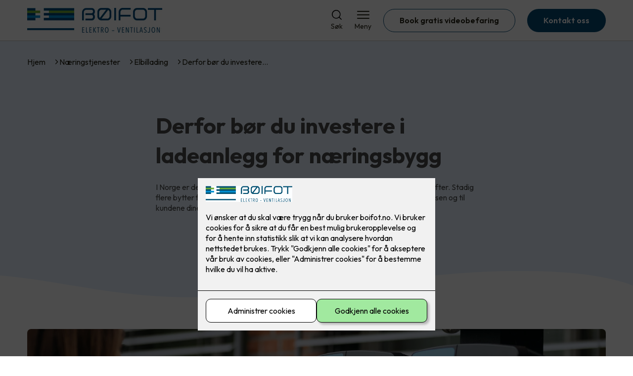

--- FILE ---
content_type: text/html; charset=utf-8
request_url: https://boifot.no/privat/elbillading/ladeanlegg-til-bedrift-og-hotellnaering
body_size: 22761
content:

        <!DOCTYPE html>
        <html lang="no">
            <head>
                <title>Derfor bør du investere i ladeanlegg for næringsbygg - Bøifot Elektro AS - din elektriker i Kristiansund og Averøy</title>
                <link rel="preconnect" href="https://res.cloudinary.com">
                <link rel="canonical" href="https://www.elkonor.no/naering/elbillading-2/ladeanlegg-til-bedrift-og-hotellnaering">
                <meta name="viewport"  content="width=device-width, initial-scale=1"><meta name="description"  content="I Norge er det et økende behov for elbillading til hotellnæring, kjøpesenter og bedrifter. Stadig flere bytter fra fossilt til el, derfor er det viktig å tilby gode løsninger på arbeidsplassen og til kundene dine. "><meta  property="og:title" content="Derfor bør du investere i ladeanlegg for næringsbygg"><meta  property="og:description" content="I Norge er det et økende behov for elbillading til hotellnæring, kjøpesenter og bedrifter. Stadig flere bytter fra fossilt til el, derfor er det viktig å tilby gode løsninger på arbeidsplassen og til kundene dine. "><meta name="twitter:title"  content="Derfor bør du investere i ladeanlegg for næringsbygg"><meta name="twitter:description"  content="I Norge er det et økende behov for elbillading til hotellnæring, kjøpesenter og bedrifter. Stadig flere bytter fra fossilt til el, derfor er det viktig å tilby gode løsninger på arbeidsplassen og til kundene dine. "><meta  property="og:image:width" content="1200"><meta  property="og:image:height" content="630"><meta  property="og:image" content="https://res.cloudinary.com/rubics/image/upload/w_1200,h_630,c_fill/f_auto/658027da6f6b6a57d38ba979-Zaptec-pro_toppbilde%20n%C3%A6ringsbygg.jpg"><meta  property="og:image:width" content="1200"><meta  property="og:image:height" content="630"><meta  property="og:image" content="https://res.cloudinary.com/rubics/image/upload/w_1200,h_630,c_fill/f_auto/658027da6f6b6a57d38ba979-Zaptec-pro_toppbilde%20n%C3%A6ringsbygg.jpg"><meta name="twitter:image"  content="https://res.cloudinary.com/rubics/image/upload/w_1920,h_1080,c_fill/f_auto/658027da6f6b6a57d38ba979-Zaptec-pro_toppbilde%20n%C3%A6ringsbygg.jpg">
                <link rel="preconnect" href="https://fonts.gstatic.com" crossorigin /><link rel="preload" as="style" href="https://fonts.googleapis.com/css2?family=Outfit:wght@400;600;700&display=swap" /><link rel="stylesheet" href="https://fonts.googleapis.com/css2?family=Outfit:wght@400;600;700&display=swap" media="print" onload="this.media='all'" />
                
                
                <link rel="shortcut icon"type="image/x-icon" href="https://res.cloudinary.com/rubics/image/upload/w_32,h_32,c_pad/hs0s3zvsrujepnt9nuyf.png">
                <script src="/js/app.2f1fdc5d8e5d3245b97d.bundle.js" defer></script>
                
                <script>
                  window.dataLayer = window.dataLayer || [];
                  function gtag(){dataLayer.push(arguments);}
                  gtag('set', 'ads_data_redaction', true);
                  gtag('consent', 'default', {
                    functionality_storage: "granted",
                    security_storage: "granted",
                    ad_storage: "denied",
                    analytics_storage: "denied",
                    personalization_storage: "denied",
                    ad_user_data: "denied",
                    ad_personalization: "denied",
                    wait_for_update: 10000
                  });
                  document.addEventListener("consents-confirmed", async function(e) {
                    gtag("consent", "update", e.detail.gtm);
                    dataLayer.push({ event: "consents-confirmed", consents: e.detail.gtm });
                  });
                </script>
                <script src="https://cdn.jsdelivr.net/npm/@ludens-reklame/cookie-dialog@1.2.0/dialog.min.js" defer></script>
                
                
                 <!-- Google Tag Manager --> <script>(function(w,d,s,l,i){w[l]=w[l]||[];w[l].push({'gtm.start':new Date().getTime(),event:'gtm.js'});var f=d.getElementsByTagName(s)[0],j=d.createElement(s),dl=l!='dataLayer'?'&l='+l:'';j.async=true;j.src='https://www.googletagmanager.com/gtm.js?id='+i+dl;f.parentNode.insertBefore(j,f);})(window,document,'script','dataLayer','GTM-WDQCJPW');</script> <!-- End Google Tag Manager -->
                <style data-styled="true" data-styled-version="5.3.11">.hNlDMA{-webkit-transition:opacity 0.12s ease-in-out;transition:opacity 0.12s ease-in-out;}/*!sc*/
data-styled.g13[id="sc-dAlyuH"]{content:"hNlDMA,"}/*!sc*/
.bMcYIF{border:0;border-radius:50px;background-color:rgba(3,73,116,1);color:rgba(255,255,255,1);cursor:pointer;padding:0 32px;-webkit-transition:all 0.15s ease-in-out;transition:all 0.15s ease-in-out;-webkit-text-decoration:none;text-decoration:none;height:45px;border:1px solid transparent;background-color:#FFFFFF;color:rgba(36,34,20,1);border-color:rgba(3,73,116,1);display:-webkit-inline-box;display:-webkit-inline-flex;display:-ms-inline-flexbox;display:inline-flex;-webkit-align-items:center;-webkit-box-align:center;-ms-flex-align:center;align-items:center;}/*!sc*/
.bMcYIF:hover{opacity:0.8;}/*!sc*/
.bMcYIF:hover{opacity:1;background-color:rgba(247,246,244,1);color:#242214;}/*!sc*/
.bMcYIF:disabled{opacity:0.6;cursor:wait;}/*!sc*/
.hBaIFd{border:0;border-radius:50px;background-color:rgba(3,73,116,1);color:rgba(255,255,255,1);cursor:pointer;padding:0 32px;-webkit-transition:all 0.15s ease-in-out;transition:all 0.15s ease-in-out;-webkit-text-decoration:none;text-decoration:none;height:45px;border:1px solid transparent;display:-webkit-inline-box;display:-webkit-inline-flex;display:-ms-inline-flexbox;display:inline-flex;-webkit-align-items:center;-webkit-box-align:center;-ms-flex-align:center;align-items:center;}/*!sc*/
.hBaIFd:hover{opacity:0.8;}/*!sc*/
.hBaIFd:disabled{opacity:0.6;cursor:wait;}/*!sc*/
.hRZoMf{border:0;border-radius:50px;background-color:rgba(3,73,116,1);color:rgba(255,255,255,1);cursor:pointer;padding:0 32px;-webkit-transition:all 0.15s ease-in-out;transition:all 0.15s ease-in-out;-webkit-text-decoration:none;text-decoration:none;height:45px;border:1px solid transparent;background-color:rgba(0,153,216,1);color:rgba(255,255,255,1);display:-webkit-inline-box;display:-webkit-inline-flex;display:-ms-inline-flexbox;display:inline-flex;-webkit-align-items:center;-webkit-box-align:center;-ms-flex-align:center;align-items:center;}/*!sc*/
.hRZoMf:hover{opacity:0.8;}/*!sc*/
.hRZoMf:disabled{opacity:0.6;cursor:wait;}/*!sc*/
data-styled.g2622[id="sc-dCZOmM"]{content:"bMcYIF,hBaIFd,hRZoMf,"}/*!sc*/
.chKzdg{margin:24px 0;}/*!sc*/
@media (min-width:960px){.chKzdg{margin:64px 0;}}/*!sc*/
data-styled.g2627[id="sc-hfvNRh"]{content:"chKzdg,"}/*!sc*/
.kSuRPF{padding:0 16px;}/*!sc*/
@media (min-width:960px){.kSuRPF{padding:0 32px;}}/*!sc*/
data-styled.g2628[id="sc-jysbhu"]{content:"kSuRPF,"}/*!sc*/
.iZeQKY{margin:0 auto;max-width:1170px;}/*!sc*/
.daGDUF{margin:0 auto;max-width:1170px;max-width:650px;}/*!sc*/
data-styled.g2629[id="sc-iWzMLn"]{content:"iZeQKY,daGDUF,"}/*!sc*/
body{margin:0;padding:0;-webkit-font-smoothing:antialiased;background-color:#FFFFFF;color:rgba(36,34,20,1);}/*!sc*/
body,input,select,textarea,button{font-family:'Outfit',sans-serif;font-weight:400;font-size:1rem;line-height:1.35;}/*!sc*/
.b1{font-family:'Outfit',sans-serif;font-weight:400;font-size:1rem;line-height:1.35;}/*!sc*/
.b2{font-family:'Outfit',sans-serif;font-weight:400;font-size:1.125rem;line-height:1.35;}/*!sc*/
.b3{font-family:'Outfit',sans-serif;font-weight:600;font-size:1rem;line-height:1.25;}/*!sc*/
p,h1,h2,h3,h4,h5,h6,.vspace{margin:0 0 16px;}/*!sc*/
.vspace-top{margin-top:16px;}/*!sc*/
.vspace-top-s{margin-top:24px;}/*!sc*/
p + h1,p + h2,p + h3,p + h4,p + h5,p + h6{margin-top:32px;}/*!sc*/
h1,.h1{font-family:'Outfit',sans-serif;font-weight:700;font-size:1.75rem;line-height:1.35;}/*!sc*/
@media (min-width:960px){h1,.h1{font-size:2.813rem;}}/*!sc*/
@media (min-width:960px){h1,.h1{font-size:2.813rem;}}/*!sc*/
h2,.h2{font-family:'Outfit',sans-serif;font-weight:600;font-size:1.5rem;line-height:1.35;}/*!sc*/
@media (min-width:960px){h2,.h2{font-size:2rem;}}/*!sc*/
@media (min-width:960px){h2,.h2{font-size:2rem;}}/*!sc*/
h3,.h3{font-family:'Outfit',sans-serif;font-weight:600;font-size:1.375rem;line-height:1.35;}/*!sc*/
@media (min-width:960px){h3,.h3{font-size:1.563rem;}}/*!sc*/
@media (min-width:960px){h3,.h3{font-size:1.563rem;}}/*!sc*/
h4,.h4{font-family:'Outfit',sans-serif;font-weight:600;font-size:1.125rem;line-height:1.35;}/*!sc*/
@media (min-width:960px){h4,.h4{font-size:1.438rem;}}/*!sc*/
@media (min-width:960px){h4,.h4{font-size:1.438rem;}}/*!sc*/
h5,.h5{font-family:'Outfit',sans-serif;font-weight:600;font-size:1.125rem;line-height:1.35;}/*!sc*/
@media (min-width:960px){h5,.h5{font-size:1.25rem;}}/*!sc*/
h6,.h6{font-family:'Outfit',sans-serif;font-weight:600;font-size:1rem;line-height:1.35;}/*!sc*/
a{color:rgba(36,34,20,1);}/*!sc*/
ol,ul{margin-top:0;margin-bottom:16px;padding-left:1em;}/*!sc*/
ol ul,ul ul,ol ol,ul ol{padding-left:2em;margin-top:8px;}/*!sc*/
li:not(:last-child){margin-bottom:8px;}/*!sc*/
label{font-family:'Outfit',sans-serif;font-weight:600;font-size:1rem;line-height:1.35;}/*!sc*/
input,textarea,select{box-sizing:border-box;border-radius:8px;border:1px solid #747474;padding-left:16px;}/*!sc*/
input[type='radio'],input[type='checkbox']{height:auto;}/*!sc*/
input,select{height:45px;}/*!sc*/
textarea{height:117px;padding-top:8px;}/*!sc*/
.fill-primary{fill:rgba(3,73,116,1);}/*!sc*/
.fill-secondary{fill:rgba(0,153,216,1);}/*!sc*/
.fill-primary-variant{fill:rgba(232,244,255,1);}/*!sc*/
.fill-secondary-variant{fill:rgba(233,253,216,1);}/*!sc*/
.fill-tertiary{fill:rgba(3,73,116,1);}/*!sc*/
.fill-quaternary{fill:rgba(84,173,23,1);}/*!sc*/
.outline-quaternary{stroke:rgba(84,173,23,1);}/*!sc*/
.fill-quinary{fill:rgba(243,252,226,1);}/*!sc*/
.fill-surface{fill:rgba(247,246,244,1);}/*!sc*/
.fill-background{fill:#FFFFFF;}/*!sc*/
@media (min-width:960px){.mobile{display:none!important;}}/*!sc*/
.desktop{display:none;}/*!sc*/
@media (min-width:960px){.desktop{display:revert;}}/*!sc*/
.modal-wrapper{width:100%;padding:0 32px;}/*!sc*/
@media (min-width:960px){.modal-wrapper{width:auto;}}/*!sc*/
.red{color:rgba(169,46,0,1);}/*!sc*/
.green{color:rgba(107,190,87,1);}/*!sc*/
div:has(> .vs):has(+ div > .button-component) > .vs{margin-bottom:0;}/*!sc*/
div:has(.button-component) + div > .vs{margin-top:0;}/*!sc*/
data-styled.g2639[id="sc-global-kANaqN1"]{content:"sc-global-kANaqN1,"}/*!sc*/
.gWKSqX > *:last-child{margin-bottom:0;}/*!sc*/
data-styled.g2643[id="sc-iAIuDW"]{content:"gWKSqX,"}/*!sc*/
.gHSSHz img{width:100%;border-radius:8px;}/*!sc*/
.gHSSHz p{font-style:italic;margin-top:8px;}/*!sc*/
data-styled.g2644[id="sc-fdNikT"]{content:"gHSSHz,"}/*!sc*/
.gxvzAx{display:-webkit-box;display:-webkit-flex;display:-ms-flexbox;display:flex;gap:16px;-webkit-box-pack:center;-webkit-justify-content:center;-ms-flex-pack:center;justify-content:center;-webkit-flex-direction:row;-ms-flex-direction:row;flex-direction:row;margin-top:24px;}/*!sc*/
@media all and (min-width:960px){.gxvzAx{-webkit-flex-direction:row;-ms-flex-direction:row;flex-direction:row;}}/*!sc*/
data-styled.g2653[id="sc-hjrkZx"]{content:"gxvzAx,"}/*!sc*/
.lcRbaf{background-color:rgba(247,246,244,1);color:#242214;padding:1px;text-align:center;border-radius:0;}/*!sc*/
.eSMkaC{background-color:rgba(232,244,255,1);color:rgba(74,74,74,1);padding:1px;text-align:center;border-radius:0;}/*!sc*/
data-styled.g2654[id="sc-kHkzUk"]{content:"lcRbaf,eSMkaC,"}/*!sc*/
.bwJMqa{display:-webkit-box;display:-webkit-flex;display:-ms-flexbox;display:flex;-webkit-align-items:center;-webkit-box-align:center;-ms-flex-align:center;align-items:center;-webkit-box-pack:center;-webkit-justify-content:center;-ms-flex-pack:center;justify-content:center;-webkit-flex-direction:column;-ms-flex-direction:column;flex-direction:column;border:0;background-color:#FFFFFF;cursor:pointer;-webkit-transition:background-color 0.15s ease-in-out,color 0.15s ease-in-out;transition:background-color 0.15s ease-in-out,color 0.15s ease-in-out;padding:0;}/*!sc*/
@media all and (min-width:960px){.bwJMqa{border-radius:8px;}}/*!sc*/
.bwJMqa .label{display:none;color:rgba(36,34,20,1);-webkit-transition:background-color 0.15s ease-in-out,color 0.15s ease-in-out;transition:background-color 0.15s ease-in-out,color 0.15s ease-in-out;font-size:14px;font-weight:400;margin-top:4px;}/*!sc*/
@media all and (min-width:960px){.bwJMqa .label{display:block;}}/*!sc*/
data-styled.g2657[id="sc-kpMPbt"]{content:"bwJMqa,"}/*!sc*/
.bmfUHn{border:0;width:25px;height:20px;position:relative;-webkit-transform:rotate(0deg);-ms-transform:rotate(0deg);transform:rotate(0deg);-webkit-transition:all 0.15s ease-in-out;transition:all 0.15s ease-in-out;cursor:pointer;display:-webkit-box;display:-webkit-flex;display:-ms-flexbox;display:flex;}/*!sc*/
.bmfUHn span{display:block;position:absolute;height:2px;width:100%;background:rgba(36,34,20,1);opacity:1;left:0;border-radius:2px;-webkit-transform:rotate(0deg);-ms-transform:rotate(0deg);transform:rotate(0deg);-webkit-transition:0.15s ease-in-out;transition:0.15s ease-in-out;}/*!sc*/
.bmfUHn span:nth-child(1){top:2px;}/*!sc*/
.bmfUHn span:nth-child(2),.bmfUHn span:nth-child(3){top:9px;}/*!sc*/
.bmfUHn span:nth-child(4){top:16px;}/*!sc*/
data-styled.g2658[id="sc-cykuxk"]{content:"bmfUHn,"}/*!sc*/
.jQeGTw{display:-webkit-box;display:-webkit-flex;display:-ms-flexbox;display:flex;height:40px;max-height:100%;max-width:100%;}/*!sc*/
.jQeGTw img{max-width:100%;width:auto;height:40px;object-fit:contain;}/*!sc*/
@media all and (min-width:960px){.jQeGTw{height:50px;}.jQeGTw img{height:50px;}}/*!sc*/
data-styled.g2659[id="sc-EjzsD"]{content:"jQeGTw,"}/*!sc*/
.gDhlTI{display:-webkit-box;display:-webkit-flex;display:-ms-flexbox;display:flex;-webkit-align-items:center;-webkit-box-align:center;-ms-flex-align:center;align-items:center;-webkit-flex-direction:column;-ms-flex-direction:column;flex-direction:column;-webkit-text-decoration:none;text-decoration:none;padding:0;margin:0;border:0;background-color:transparent;cursor:pointer;color:rgba(36,34,20,1);}/*!sc*/
.gDhlTI svg{height:20px;width:20px;-webkit-transition:all 0.15s ease-in-out;transition:all 0.15s ease-in-out;}/*!sc*/
.gDhlTI .label{font-size:12px;font-weight:400;margin-top:4px;}/*!sc*/
@media all and (min-width:960px){.gDhlTI .label{font-size:14px;}}/*!sc*/
data-styled.g2663[id="sc-ebWgmc"]{content:"gDhlTI,"}/*!sc*/
.khCLYP{background:#FFFFFF;color:rgba(36,34,20,1);padding:16px 0;border-bottom:1px solid rgba(0,0,0,0.25);position:relative;z-index:10;}/*!sc*/
@media all and (min-width:960px){.khCLYP{padding:16px 0;}}/*!sc*/
data-styled.g2664[id="sc-dA-dRPV"]{content:"khCLYP,"}/*!sc*/
.knAqIL{display:-webkit-box;display:-webkit-flex;display:-ms-flexbox;display:flex;-webkit-align-items:center;-webkit-box-align:center;-ms-flex-align:center;align-items:center;-webkit-box-pack:justify;-webkit-justify-content:space-between;-ms-flex-pack:justify;justify-content:space-between;}/*!sc*/
data-styled.g2665[id="sc-fTafgi"]{content:"knAqIL,"}/*!sc*/
.jhpbst.header-button{margin-left:0;}/*!sc*/
.jhpbst.header-button--mobile{display:block;}/*!sc*/
@media all and (min-width:960px){.jhpbst.header-button--mobile{display:none;}}/*!sc*/
.jhpbst.header-button--desktop{display:none;}/*!sc*/
@media all and (min-width:960px){.jhpbst.header-button--desktop{display:block;}}/*!sc*/
@media all and (min-width:960px){.jhpbst.header-button{margin-left:24px;}}/*!sc*/
data-styled.g2666[id="sc-frhQKb"]{content:"jhpbst,"}/*!sc*/
.bXSOwo{display:-webkit-box;display:-webkit-flex;display:-ms-flexbox;display:flex;-webkit-align-items:center;-webkit-box-align:center;-ms-flex-align:center;align-items:center;}/*!sc*/
.bXSOwo ul{display:-webkit-box;display:-webkit-flex;display:-ms-flexbox;display:flex;list-style:none;padding:0;margin:0;-webkit-align-items:center;-webkit-box-align:center;-ms-flex-align:center;align-items:center;}/*!sc*/
.bXSOwo ul li{position:relative;margin-bottom:0;}/*!sc*/
.bXSOwo ul li:not(:first-child){margin-left:24px;}/*!sc*/
.bXSOwo ul li.header-action--desktop{display:none;}/*!sc*/
@media all and (min-width:960px){.bXSOwo ul li.header-action--desktop{display:block;}}/*!sc*/
data-styled.g2667[id="sc-hirKnY"]{content:"bXSOwo,"}/*!sc*/
.bPsumQ{display:block;padding-top:16px;}/*!sc*/
@media all and (min-width:960px){.bPsumQ{display:none;}}/*!sc*/
.bPsumQ ul{display:-webkit-box;display:-webkit-flex;display:-ms-flexbox;display:flex;list-style:none;padding:0;margin:0;-webkit-box-pack:end;-webkit-justify-content:flex-end;-ms-flex-pack:end;justify-content:flex-end;gap:24px;}/*!sc*/
.bPsumQ ul li{position:relative;margin-bottom:8px;}/*!sc*/
data-styled.g2674[id="sc-epxwMy"]{content:"bPsumQ,"}/*!sc*/
.laQLUZ{background-color:rgba(3,73,116,1);}/*!sc*/
data-styled.g2689[id="sc-gWQaNQ"]{content:"laQLUZ,"}/*!sc*/
.bCVhAr{padding:16px 0;}/*!sc*/
@media all and (min-width:960px){.bCVhAr{padding:32px 0 64px;}}/*!sc*/
data-styled.g2690[id="sc-dzUOuN"]{content:"bCVhAr,"}/*!sc*/
.fdNSqS{display:-webkit-box;display:-webkit-flex;display:-ms-flexbox;display:flex;-webkit-flex-wrap:wrap;-ms-flex-wrap:wrap;flex-wrap:wrap;}/*!sc*/
data-styled.g2691[id="sc-dJnnlm"]{content:"fdNSqS,"}/*!sc*/
.hXHuX{width:100%;}/*!sc*/
@media all and (min-width:960px){.hXHuX{width:25%;margin:24px 0;}}/*!sc*/
.hXHuX:not(:last-child){margin-bottom:24px;}/*!sc*/
.hXHuX h3{color:rgba(255,255,255,1);margin-bottom:16px;}/*!sc*/
.hXHuX ul{list-style:none;margin:0;padding:0;}/*!sc*/
.hXHuX ul li:not(:last-child){margin-bottom:8px;}/*!sc*/
.hXHuX ul li a{display:-webkit-box;display:-webkit-flex;display:-ms-flexbox;display:flex;-webkit-align-items:center;-webkit-box-align:center;-ms-flex-align:center;align-items:center;color:rgba(255,255,255,1);-webkit-text-decoration:none;text-decoration:none;}/*!sc*/
.hXHuX ul li a:hover{-webkit-text-decoration:underline;text-decoration:underline;}/*!sc*/
.hXHuX ul li a img{width:24px;height:24px;margin-right:8px;}/*!sc*/
data-styled.g2692[id="sc-msaSj"]{content:"hXHuX,"}/*!sc*/
.doAcYS{text-align:center;display:-webkit-box;display:-webkit-flex;display:-ms-flexbox;display:flex;-webkit-box-pack:center;-webkit-justify-content:center;-ms-flex-pack:center;justify-content:center;-webkit-align-items:center;-webkit-box-align:center;-ms-flex-align:center;align-items:center;}/*!sc*/
.doAcYS .hs{width:100%;}/*!sc*/
.doAcYS .text >:last-child{margin:0;}/*!sc*/
.doAcYS > *,.doAcYS a,.doAcYS a:active,.doAcYS a:visited{color:rgba(255,255,255,1);}/*!sc*/
data-styled.g2693[id="sc-iENlKF"]{content:"doAcYS,"}/*!sc*/
.gXJJgE{padding:16px 0;display:-webkit-box;display:-webkit-flex;display:-ms-flexbox;display:flex;-webkit-box-pack:center;-webkit-justify-content:center;-ms-flex-pack:center;justify-content:center;-webkit-align-items:center;-webkit-box-align:center;-ms-flex-align:center;align-items:center;-webkit-flex-direction:column;-ms-flex-direction:column;flex-direction:column;border-top:1px solid rgba(255,255,255,1);}/*!sc*/
@media all and (min-width:960px){.gXJJgE{-webkit-flex-direction:row;-ms-flex-direction:row;flex-direction:row;padding:24px 0;}}/*!sc*/
.gXJJgE .text{margin-left:0;-webkit-flex:1;-ms-flex:1;flex:1;display:-webkit-box;display:-webkit-flex;display:-ms-flexbox;display:flex;-webkit-box-pack:center;-webkit-justify-content:center;-ms-flex-pack:center;justify-content:center;-webkit-transform:translateX(0);-ms-transform:translateX(0);transform:translateX(0);}/*!sc*/
@media all and (min-width:960px){.gXJJgE .text{margin-left:auto;-webkit-transform:translateX(44px);-ms-transform:translateX(44px);transform:translateX(44px);}}/*!sc*/
.gXJJgE img{height:20px;max-width:88px;margin-top:16px;}/*!sc*/
@media all and (min-width:960px){.gXJJgE img{margin-left:auto;margin-top:0;}}/*!sc*/
data-styled.g2694[id="sc-NkRgw"]{content:"gXJJgE,"}/*!sc*/
.fmiWLM{background:#FFFFFF;-webkit-text-decoration:none;text-decoration:none;border-radius:8px;box-shadow:0px 20px 80px 0px rgba(0,0,0,0.01),0px 10px 30px 0px rgba(0,0,0,0.02), 0px 8px 10px 0px rgba(0,0,0,0.02),0px 5px 15px 0px rgba(0,0,0,0.05);-webkit-transition:box-shadow 0.12s ease-in-out;transition:box-shadow 0.12s ease-in-out;padding:16px;display:-webkit-box;display:-webkit-flex;display:-ms-flexbox;display:flex;-webkit-flex-direction:column;-ms-flex-direction:column;flex-direction:column;gap:24px;}/*!sc*/
.fmiWLM:hover,.fmiWLM:focus,.fmiWLM:active{box-shadow:0px 0px 20px 0px rgba(0,0,0,0.2),0px 313px 88px 0px rgba(0,0,0,0), 0px 20px 80px 0px rgba(0,0,0,0.01),0px 10px 30px 0px rgba(0,0,0,0.02), 0px 8px 10px 0px rgba(0,0,0,0.02),0px 5px 15px 0px rgba(0,0,0,0.05);}/*!sc*/
.fmiWLM img{width:100%;aspect-ratio:1.4545454545;border-radius:4px;}/*!sc*/
.fmiWLM span.cta{-webkit-text-decoration:underline;text-decoration:underline;display:block;margin-top:auto;}/*!sc*/
.fmiWLM .card-content h3,.fmiWLM .card-content p,.fmiWLM .card-content span{color:rgba(36,34,20,1);}/*!sc*/
.fmiWLM .card-content p{display:-webkit-box;-webkit-line-clamp:7;-webkit-box-orient:vertical;overflow:hidden;margin-bottom:0;}/*!sc*/
data-styled.g2743[id="sc-kqCMjb"]{content:"fmiWLM,"}/*!sc*/
.jiMpgq{display:-webkit-box;display:-webkit-flex;display:-ms-flexbox;display:flex;margin:0 -16rem;-webkit-box-pack:center;-webkit-justify-content:center;-ms-flex-pack:center;justify-content:center;}/*!sc*/
data-styled.g2744[id="sc-dBevJO"]{content:"jiMpgq,"}/*!sc*/
.LZgfS{cursor:pointer;padding:0;border:none;background:rgba(36,34,20,1);margin:0 16px;width:15px;height:15px;border-radius:50%;}/*!sc*/
.bXwDpq{cursor:pointer;padding:0;border:none;background:#C6C6C6;margin:0 16px;width:15px;height:15px;border-radius:50%;}/*!sc*/
data-styled.g2745[id="sc-eUgRnJ"]{content:"LZgfS,bXwDpq,"}/*!sc*/
.hTMQCu{background:rgba(247,246,244,1);padding:32px 0;}/*!sc*/
.hTMQCu h2{text-align:center;margin-bottom:48px;color:#242214;}/*!sc*/
@media (min-width:960px){.hTMQCu{padding:64px 0;}}/*!sc*/
data-styled.g2746[id="sc-juekns"]{content:"hTMQCu,"}/*!sc*/
.kSIclD{display:grid;grid-template-columns:1fr;-webkit-align-items:stretch;-webkit-box-align:stretch;-ms-flex-align:stretch;align-items:stretch;-webkit-box-pack:center;-webkit-justify-content:center;-ms-flex-pack:center;justify-content:center;width:100%;}/*!sc*/
.kSIclD > button{display:none;}/*!sc*/
.kSIclD > :nth-last-child(2){display:none;}/*!sc*/
.kSIclD > :nth-last-child(3){display:none;}/*!sc*/
@media (max-width:750px){.kSIclD{grid-template-columns:40px 1fr 40px;}.kSIclD > button{display:-webkit-box;display:-webkit-flex;display:-ms-flexbox;display:flex;}}/*!sc*/
@media (min-width:750px) and (max-width:1190px){.kSIclD{gap:32px;grid-template-columns:repeat(2,1fr);grid-template-columns:40px repeat(2,1fr) 40px;}.kSIclD > :nth-last-child(3){display:-webkit-box;display:-webkit-flex;display:-ms-flexbox;display:flex;}.kSIclD > button{display:-webkit-box;display:-webkit-flex;display:-ms-flexbox;display:flex;}}/*!sc*/
@media (min-width:1191px){.kSIclD{gap:32px;grid-template-columns:repeat(2,1fr);grid-template-columns:repeat(3,1fr);grid-template-columns:40px repeat(3,1fr) 40px;}.kSIclD > :nth-last-child(2){display:-webkit-box;display:-webkit-flex;display:-ms-flexbox;display:flex;}.kSIclD > :nth-last-child(3){display:-webkit-box;display:-webkit-flex;display:-ms-flexbox;display:flex;}.kSIclD > button{display:-webkit-box;display:-webkit-flex;display:-ms-flexbox;display:flex;}}/*!sc*/
data-styled.g2747[id="sc-dfvqKH"]{content:"kSIclD,"}/*!sc*/
.imqpjI{display:none;-webkit-box-pack:center;-webkit-justify-content:center;-ms-flex-pack:center;justify-content:center;margin-top:48px;display:-webkit-box;display:-webkit-flex;display:-ms-flexbox;display:flex;}/*!sc*/
@media (max-width:1190px){.imqpjI{display:-webkit-box;display:-webkit-flex;display:-ms-flexbox;display:flex;}}/*!sc*/
@media (max-width:750px){.imqpjI{display:-webkit-box;display:-webkit-flex;display:-ms-flexbox;display:flex;}}/*!sc*/
data-styled.g2748[id="sc-hFsJKq"]{content:"imqpjI,"}/*!sc*/
.cnHBea{display:-webkit-box;display:-webkit-flex;display:-ms-flexbox;display:flex;border:none;background:none;-webkit-align-items:center;-webkit-box-align:center;-ms-flex-align:center;align-items:center;-webkit-box-pack:center;-webkit-justify-content:center;-ms-flex-pack:center;justify-content:center;margin:0;cursor:pointer;}/*!sc*/
.cnHBea .left{-webkit-transform:rotate(135deg);-ms-transform:rotate(135deg);transform:rotate(135deg);}/*!sc*/
.cnHBea .right{-webkit-transform:rotate(-45deg);-ms-transform:rotate(-45deg);transform:rotate(-45deg);}/*!sc*/
data-styled.g2749[id="sc-iYvfol"]{content:"cnHBea,"}/*!sc*/
.hqPiHe{width:20px;height:20px;border-right:2px solid #242214;border-bottom:2px solid #242214;}/*!sc*/
data-styled.g2750[id="sc-ciWOOY"]{content:"hqPiHe,"}/*!sc*/
.jNTBik{display:-webkit-box;display:-webkit-flex;display:-ms-flexbox;display:flex;-webkit-align-items:center;-webkit-box-align:center;-ms-flex-align:center;align-items:center;gap:16px;}/*!sc*/
.jNTBik a{color:rgba(36,34,20,1);-webkit-text-decoration:none;text-decoration:none;}/*!sc*/
.jNTBik a:hover{-webkit-text-decoration:underline;text-decoration:underline;}/*!sc*/
.jNTBik span{display:inline-block;}/*!sc*/
.jNTBik span:last-child i{display:none;}/*!sc*/
@media (max-width:960px){.jNTBik{gap:8px;font-size:12px;}}/*!sc*/
data-styled.g2796[id="sc-MjnyT"]{content:"jNTBik,"}/*!sc*/
.hhtSbB{display:-webkit-inline-box;display:-webkit-inline-flex;display:-ms-inline-flexbox;display:inline-flex;margin-left:16px;}/*!sc*/
.hhtSbB svg{width:12px;height:12px;}/*!sc*/
.hhtSbB svg path{fill:rgba(36,34,20,1);}/*!sc*/
@media (max-width:960px){.hhtSbB{margin-left:8px;}.hhtSbB svg{width:8px;height:8px;}}/*!sc*/
data-styled.g2797[id="sc-cYzNJU"]{content:"hhtSbB,"}/*!sc*/
.bYVlmU{padding:32px;position:relative;overflow-x:hidden;min-height:220px;background-color:rgba(232,244,255,1);color:rgba(74,74,74,1);}/*!sc*/
.bYVlmU > *{position:relative;z-index:2;}/*!sc*/
@media (min-width:960px){.bYVlmU{overflow-y:hidden;}}/*!sc*/
.bYVlmU .mobile{display:-webkit-box;display:-webkit-flex;display:-ms-flexbox;display:flex;-webkit-box-pack:center;-webkit-justify-content:center;-ms-flex-pack:center;justify-content:center;margin-top:24px;}/*!sc*/
.bYVlmU .desktop{margin-top:32px;}/*!sc*/
data-styled.g2798[id="sc-dmFhJp"]{content:"bYVlmU,"}/*!sc*/
.dgzGId{display:-webkit-box;display:-webkit-flex;display:-ms-flexbox;display:flex;-webkit-align-items:center;-webkit-box-align:center;-ms-flex-align:center;align-items:center;-webkit-flex-direction:column;-ms-flex-direction:column;flex-direction:column;gap:24px;-webkit-box-pack:center;-webkit-justify-content:center;-ms-flex-pack:center;justify-content:center;}/*!sc*/
@media (min-width:960px){.dgzGId{gap:48px;-webkit-flex-direction:row-reverse;-ms-flex-direction:row-reverse;flex-direction:row-reverse;height:28.2rem;}}/*!sc*/
@media (min-width:960px){.dgzGId{height:350px;}}/*!sc*/
data-styled.g2799[id="sc-eCshAa"]{content:"dgzGId,"}/*!sc*/
.qgAXN{-webkit-flex:1;-ms-flex:1;flex:1;}/*!sc*/
data-styled.g2800[id="sc-eQxBzv"]{content:"qgAXN,"}/*!sc*/
.cenPWr{margin:auto;}/*!sc*/
.cenPWr h2,.cenPWr h3,.cenPWr h4,.cenPWr h5{color:rgba(3,73,116,1);}/*!sc*/
.cenPWr h1,.cenPWr h2,.cenPWr h3{margin-bottom:24px;}/*!sc*/
.cenPWr > *:last-child{margin-bottom:0;}/*!sc*/
@media (min-width:960px){.cenPWr{max-width:650px;}}/*!sc*/
.cenPWr h1,.cenPWr h2,.cenPWr h3{text-align:center;}/*!sc*/
data-styled.g2801[id="sc-beEYvs"]{content:"cenPWr,"}/*!sc*/
.fyEuy{margin-bottom:16px;}/*!sc*/
data-styled.g2804[id="sc-dsRfZY"]{content:"fyEuy,"}/*!sc*/
.iCtyBH svg{display:block;margin-top:-3px;width:100vw;fill:rgba(232,244,255,1);}/*!sc*/
data-styled.g2810[id="sc-jaXNQG"]{content:"iCtyBH,"}/*!sc*/
.jPhfiz{display:-webkit-box;display:-webkit-flex;display:-ms-flexbox;display:flex;-webkit-flex-direction:column;-ms-flex-direction:column;flex-direction:column;-webkit-align-items:center;-webkit-box-align:center;-ms-flex-align:center;align-items:center;gap:32px;}/*!sc*/
@media all and (min-width:960px){.jPhfiz{-webkit-flex-direction:row;-ms-flex-direction:row;flex-direction:row;gap:48px;}}/*!sc*/
data-styled.g2836[id="sc-jJIcHK"]{content:"jPhfiz,"}/*!sc*/
.kBdFDr{-webkit-flex:1;-ms-flex:1;flex:1;}/*!sc*/
.kBdFDr .title{margin-top:0;}/*!sc*/
data-styled.g2837[id="sc-hoZXlt"]{content:"kBdFDr,"}/*!sc*/
.bxwTfB{-webkit-flex:1;-ms-flex:1;flex:1;}/*!sc*/
.bxwTfB img{display:block;width:100%;object-fit:cover;border-radius:8px;}/*!sc*/
data-styled.g2838[id="sc-kMTmgg"]{content:"bxwTfB,"}/*!sc*/
.JDeEX{display:-webkit-box;display:-webkit-flex;display:-ms-flexbox;display:flex;gap:24px;-webkit-flex-direction:column;-ms-flex-direction:column;flex-direction:column;margin-top:24px;}/*!sc*/
.JDeEX button{width:100%;}/*!sc*/
@media all and (min-width:960px){.JDeEX{-webkit-box-pack:start;-webkit-justify-content:flex-start;-ms-flex-pack:start;justify-content:flex-start;-webkit-flex-direction:row;-ms-flex-direction:row;flex-direction:row;}}/*!sc*/
data-styled.g2839[id="sc-iTXAwf"]{content:"JDeEX,"}/*!sc*/
.fUxQPg{background:url(https://res.cloudinary.com/rubics/image/upload/w_1700/f_auto/lpvfjljcrdyck3jaehnj.jpg);background-repeat:no-repeat;background-size:cover;background-position:center;min-height:auto;padding:48px 0;height:100%;width:100%;display:-webkit-box;display:-webkit-flex;display:-ms-flexbox;display:flex;-webkit-box-pack:center;-webkit-justify-content:center;-ms-flex-pack:center;justify-content:center;-webkit-align-items:center;-webkit-box-align:center;-ms-flex-align:center;align-items:center;position:relative;box-sizing:border-box;}/*!sc*/
.fUxQPg > *{box-sizing:border-box;}/*!sc*/
@media (min-width:960px){.fUxQPg{min-height:390px;}}/*!sc*/
data-styled.g2931[id="sc-imIRCr"]{content:"fUxQPg,"}/*!sc*/
.geTbNQ{width:100%;height:100%;background-color:rgba(3,73,116,1);opacity:0.8;position:absolute;top:0;left:0;}/*!sc*/
data-styled.g2932[id="sc-esnzaa"]{content:"geTbNQ,"}/*!sc*/
.lbbBxm{position:relative;z-index:1;display:-webkit-box;display:-webkit-flex;display:-ms-flexbox;display:flex;-webkit-box-pack:center;-webkit-justify-content:center;-ms-flex-pack:center;justify-content:center;-webkit-align-items:center;-webkit-box-align:center;-ms-flex-align:center;align-items:center;-webkit-flex-direction:column;-ms-flex-direction:column;flex-direction:column;text-align:center;color:#fff;gap:16px;}/*!sc*/
.lbbBxm > *{margin:0;}/*!sc*/
data-styled.g2933[id="sc-glLhZU"]{content:"lbbBxm,"}/*!sc*/
.HYGJe{height:80x;width:80px;border:0;background:transparent;cursor:pointer;}/*!sc*/
.HYGJe svg{width:80px;height:80px;}/*!sc*/
data-styled.g2934[id="sc-gzQBZp"]{content:"HYGJe,"}/*!sc*/
</style>
            </head>
            <body>
                <div id="rubics">
                  <div class="sc-dAlyuH hNlDMA"><div id="header_1" class="component "><div><header class="sc-dA-dRPV khCLYP"><div class="sc-jysbhu kSuRPF hs"><div width="large" class="sc-iWzMLn iZeQKY"><div class="sc-fTafgi knAqIL"><div><a href="/" size="50" class="sc-EjzsD jQeGTw"><img src="https://res.cloudinary.com/rubics/image/upload/h_100/f_auto/g7crfvczmaeqf5nc8c2m.jpg" alt="Bøifot Elektro AS"/></a></div><div class="sc-hirKnY bXSOwo"><ul><li class="header-action header-action--desktop"><button aria-expanded="false" aria-label="Åpne søk" aria-controls="search" class="sc-ebWgmc gDhlTI"><svg version="1.1" xmlns="http://www.w3.org/2000/svg" x="0" y="0" viewBox="0 0 24 24" style="enable-background:new 0 0 24 24" xml:space="preserve" aria-hidden="true"><path d="m23.6 22.4-4.9-4.9c1.7-2.1 2.6-4.7 2.4-7.5-.2-2.7-1.4-5.2-3.4-7.1S13 .1 10.3.1C7.6.2 5 1.3 3.1 3.2 1.2 5.1.1 7.7 0 10.4s.9 5.3 2.8 7.3c1.8 2 4.4 3.2 7.1 3.4 2.7.2 5.4-.7 7.5-2.4l4.9 4.9c.2.2.4.3.7.3.2 0 .5-.1.7-.3.2-.2.3-.4.3-.7-.2-.1-.3-.4-.4-.5zm-8.2-4.5c-1.4 1-3.1 1.5-4.8 1.5-2.3 0-4.5-.9-6.1-2.5C2.9 15.3 2 13.1 2 10.8c0-1.7.5-3.4 1.5-4.8s2.3-2.5 3.9-3.2c1.6-.7 3.3-.8 5-.5 1.7.3 3.2 1.2 4.4 2.4 1.2 1.2 2 2.8 2.4 4.4.3 1.7.2 3.4-.5 5-.8 1.5-1.9 2.8-3.3 3.8z"></path></svg><span class="label">Søk</span></button></li><li class="header-action"><button aria-expanded="false" aria-label="Åpne meny" aria-controls="menu" class="sc-kpMPbt bwJMqa h6"><div class="sc-cykuxk bmfUHn"><span></span><span></span><span></span><span></span></div><span class="label">Meny</span></button></li><li class="sc-frhQKb jhpbst header-button header-button--desktop"><a href="/book-gratis-videobefaring" class="sc-dCZOmM bMcYIF h6">Book gratis videobefaring</a></li><li class="sc-frhQKb jhpbst header-button header-button--desktop"><a href="/kontakt-oss" class="sc-dCZOmM hBaIFd h6">Kontakt oss</a></li></ul></div></div></div></div></header><div class="sc-epxwMy bPsumQ"><div class="sc-jysbhu kSuRPF hs"><div width="large" class="sc-iWzMLn iZeQKY"><ul><li><button aria-expanded="false" aria-label="Åpne søk" aria-controls="search" class="sc-ebWgmc gDhlTI"><svg version="1.1" xmlns="http://www.w3.org/2000/svg" x="0" y="0" viewBox="0 0 24 24" style="enable-background:new 0 0 24 24" xml:space="preserve" aria-hidden="true"><path d="m23.6 22.4-4.9-4.9c1.7-2.1 2.6-4.7 2.4-7.5-.2-2.7-1.4-5.2-3.4-7.1S13 .1 10.3.1C7.6.2 5 1.3 3.1 3.2 1.2 5.1.1 7.7 0 10.4s.9 5.3 2.8 7.3c1.8 2 4.4 3.2 7.1 3.4 2.7.2 5.4-.7 7.5-2.4l4.9 4.9c.2.2.4.3.7.3.2 0 .5-.1.7-.3.2-.2.3-.4.3-.7-.2-.1-.3-.4-.4-.5zm-8.2-4.5c-1.4 1-3.1 1.5-4.8 1.5-2.3 0-4.5-.9-6.1-2.5C2.9 15.3 2 13.1 2 10.8c0-1.7.5-3.4 1.5-4.8s2.3-2.5 3.9-3.2c1.6-.7 3.3-.8 5-.5 1.7.3 3.2 1.2 4.4 2.4 1.2 1.2 2 2.8 2.4 4.4.3 1.7.2 3.4-.5 5-.8 1.5-1.9 2.8-3.3 3.8z"></path></svg><span class="label">Søk</span></button></li></ul></div></div></div></div></div><main><div id="hero_1" class="component "><div><div class="sc-dmFhJp bYVlmU"><div width="large" class="sc-iWzMLn iZeQKY"><div class="sc-dsRfZY fyEuy"><div class="sc-MjnyT jNTBik"><span><a href="/">Hjem</a><i class="sc-cYzNJU hhtSbB"><svg xmlns="http://www.w3.org/2000/svg" fill="none" viewBox="0 0 27 28" aria-hidden="true"><path fill="none" d="M9.06221 3.40364c-.31215.31224-.4875.73568-.4875 1.17719 0 .44151.17535.86495.4875 1.17719L17.3042 14l-8.24199 8.242c-.3033.314-.47113.7346-.46734 1.1712.0038.4366.17891.8542.48762 1.1629.30872.3087.72633.4838 1.16291.4876.4366.0038.8572-.164 1.1712-.4673l9.4192-9.4192c.3121-.3122.4875-.7357.4875-1.1772s-.1754-.8649-.4875-1.1772l-9.4192-9.41916c-.3123-.31215-.7357-.4875-1.1772-.4875-.44151 0-.86495.17535-1.17719.4875Z"></path></svg></i></span><span><a href="/naering">Næringstjenester</a><i class="sc-cYzNJU hhtSbB"><svg xmlns="http://www.w3.org/2000/svg" fill="none" viewBox="0 0 27 28" aria-hidden="true"><path fill="none" d="M9.06221 3.40364c-.31215.31224-.4875.73568-.4875 1.17719 0 .44151.17535.86495.4875 1.17719L17.3042 14l-8.24199 8.242c-.3033.314-.47113.7346-.46734 1.1712.0038.4366.17891.8542.48762 1.1629.30872.3087.72633.4838 1.16291.4876.4366.0038.8572-.164 1.1712-.4673l9.4192-9.4192c.3121-.3122.4875-.7357.4875-1.1772s-.1754-.8649-.4875-1.1772l-9.4192-9.41916c-.3123-.31215-.7357-.4875-1.1772-.4875-.44151 0-.86495.17535-1.17719.4875Z"></path></svg></i></span><span><a href="/naering/elbillading-2">Elbillading</a><i class="sc-cYzNJU hhtSbB"><svg xmlns="http://www.w3.org/2000/svg" fill="none" viewBox="0 0 27 28" aria-hidden="true"><path fill="none" d="M9.06221 3.40364c-.31215.31224-.4875.73568-.4875 1.17719 0 .44151.17535.86495.4875 1.17719L17.3042 14l-8.24199 8.242c-.3033.314-.47113.7346-.46734 1.1712.0038.4366.17891.8542.48762 1.1629.30872.3087.72633.4838 1.16291.4876.4366.0038.8572-.164 1.1712-.4673l9.4192-9.4192c.3121-.3122.4875-.7357.4875-1.1772s-.1754-.8649-.4875-1.1772l-9.4192-9.41916c-.3123-.31215-.7357-.4875-1.1772-.4875-.44151 0-.86495.17535-1.17719.4875Z"></path></svg></i></span><span><a href="/naering/elbillading-2/ladeanlegg-til-bedrift-og-hotellnaering">Derfor bør du investere…</a><i class="sc-cYzNJU hhtSbB"><svg xmlns="http://www.w3.org/2000/svg" fill="none" viewBox="0 0 27 28" aria-hidden="true"><path fill="none" d="M9.06221 3.40364c-.31215.31224-.4875.73568-.4875 1.17719 0 .44151.17535.86495.4875 1.17719L17.3042 14l-8.24199 8.242c-.3033.314-.47113.7346-.46734 1.1712.0038.4366.17891.8542.48762 1.1629.30872.3087.72633.4838 1.16291.4876.4366.0038.8572-.164 1.1712-.4673l9.4192-9.4192c.3121-.3122.4875-.7357.4875-1.1772s-.1754-.8649-.4875-1.1772l-9.4192-9.41916c-.3123-.31215-.7357-.4875-1.1772-.4875-.44151 0-.86495.17535-1.17719.4875Z"></path></svg></i></span></div></div></div><div width="medium" class="sc-iWzMLn iZeQKY"><div class="sc-eCshAa dgzGId"><div class="sc-eQxBzv qgAXN"><div class="sc-beEYvs cenPWr text"><h1 style="text-align:left;">Derfor bør du investere i ladeanlegg for næringsbygg</h1>
<p style="text-align:left;">I Norge er det et økende behov for elbillading til hotellnæring, kjøpesenter og bedrifter. Stadig flere bytter fra fossilt til el, derfor er det viktig å tilby gode løsninger på arbeidsplassen og til kundene dine.&nbsp;</p>
</div></div></div></div></div><div class="sc-jaXNQG iCtyBH"><svg xmlns="http://www.w3.org/2000/svg" viewBox="0 0 1440 78.525"><path d="M1440,0L0,1.229v27.592c24.316,2.18,48.303,5.042,71.479,8.296,30.086,4.216,59.665,9.063,89.226,13.907,55.57,9.107,111.079,18.203,169.786,23.08,160.417,13.337,319.581-5.948,479.572-25.334,142.766-17.299,286.187-34.677,431.747-29.027,71.38,2.771,143.82,11.73,195.9,31.253.77.287,1.53.576,2.29.868V0Z"></path></svg></div></div></div><div id="article_1" class="component rich"><div><div><div id="36c3e041-ae9f-4eb4-a16f-240827f9c4b4" class="component" data-child-of="article_1"><div><div class="sc-hfvNRh chKzdg vs"><div class="sc-jysbhu kSuRPF hs"><div width="medium" class="sc-iWzMLn iZeQKY"><div class="sc-fdNikT gHSSHz"><img src="https://res.cloudinary.com/rubics/image/upload/w_1920/f_auto/658027da6f6b6a57d38ba979-Zaptec-pro_toppbilde%20n%C3%A6ringsbygg.jpg" alt="Offentlig elbillading " loading="lazy"/><p>Elbil er fremtiden. Gjør hverdagen til ansatte og gjester enklere ved å installere ladeanlegg på arbeidsplassen. Foto: Marthe Thu (Zaptec)</p></div></div></div></div></div></div><div id="38c8dc6f-1b05-497a-81c6-82552936fe98" class="component" data-child-of="article_1"><div><div class="sc-hfvNRh chKzdg vs"><div class="sc-jysbhu kSuRPF hs"><div width="small" class="sc-iWzMLn daGDUF"><div class="sc-iAIuDW gWKSqX"><h2>Utskifting til elbiler</h2>
<p>Elbiler har raskt inntatt veiene i Norge, og med den økende populariteten blir behovet for tilgjengelige ladestasjoner stadig mer viktig – spesielt for bedrifter og hoteller. Ladeinfrastruktur har utviklet seg til å bli en nødvendig ressurs, ikke bare for å imøtekomme gjesters og ansattes behov, men også for å redusere driftskostnader og fremme en bærekraftig profil.</p>
<h2></h2>
<h2>Ladeanlegg på arbeidsplassen</h2>
<p>Når hele<a href="https://elbil.no/om-elbil/elbilstatistikk/elbilsalg/" target="_blank"><strong> </strong><span style="color: rgb(0,0,0);"><strong>84,5 % </strong></span></a>av det totale nybilsalget er <strong>elbiler</strong> og hele <a href="https://elbil.no/om-elbil/elbilstatistikk/elbilsalg/" target="_blank"><span style="color: rgb(0,0,0);"><strong>97%</strong></span></a><span style="color: rgb(0,0,0);"><strong> </strong></span>er <strong>ladbare biler</strong> totalt, ser man et stort behov for tilpasninger på arbeidsplassen.</p>
<p></p>
<p>Investeringen i ladeanlegg for elbiler er ikke bare et skritt mot miljøvennlig og bærekraftig praksis, men det er også en strategisk beslutning for å møte det  økende behovet blant kunder og ansatte. Det blir lettere for ansatte å ta seg til og fra jobb uten å måtte stresse med hvor og når de skal lade bilen, og de kan trygt kjøre hjem med fulladet bil etter en effektiv arbeidsdag.&nbsp;</p>
<p>Om man som bedrift ønsker å ta flere <span style="color: rgb(0,0,0);"><strong>bærekraftige valg</strong></span>, så er ladeanlegg for elbil en god start.</p>
<p></p>
</div></div></div></div></div></div><div id="3d02eada-d205-4117-9764-9b9f4626c2a6" class="component" data-child-of="article_1"><div><div class="sc-imIRCr fUxQPg"><div class="sc-esnzaa geTbNQ"></div><div class="sc-jysbhu kSuRPF hs"><div width="large" class="sc-iWzMLn iZeQKY"><div class="sc-glLhZU lbbBxm"><h2 class="h1">Zaptec ladeanlegg for bedrifter</h2><div class="sc-iAIuDW gWKSqX h4"><h2>&nbsp;En investering i fremtiden</h2>
</div><button class="sc-gzQBZp HYGJe"><svg width="80" height="80" viewBox="0 0 80 80" fill="none" xmlns="http://www.w3.org/2000/svg" aria-hidden="true"><path d="M40 5C20.6719 5 5 20.6719 5 40C5 59.3281 20.6719 75 40 75C59.3281 75 75 59.3281 75 40C75 20.6719 59.3281 5 40 5ZM40 69.0625C23.9531 69.0625 10.9375 56.0469 10.9375 40C10.9375 23.9531 23.9531 10.9375 40 10.9375C56.0469 10.9375 69.0625 23.9531 69.0625 40C69.0625 56.0469 56.0469 69.0625 40 69.0625Z" fill="white"></path><path d="M56.2031 38.9922L33.0703 22.1953C32.8848 22.0593 32.6651 21.9775 32.4358 21.959C32.2066 21.9405 31.9766 21.986 31.7717 22.0905C31.5667 22.195 31.3949 22.3543 31.2752 22.5508C31.1555 22.7472 31.0927 22.9731 31.0938 23.2031V56.7969C31.0938 57.8203 32.25 58.3984 33.0703 57.8047L56.2031 41.0078C56.3629 40.8927 56.4929 40.7413 56.5826 40.5661C56.6724 40.3909 56.7191 40.1968 56.7191 40C56.7191 39.8031 56.6724 39.6091 56.5826 39.4339C56.4929 39.2586 56.3629 39.1073 56.2031 38.9922ZM36.0781 49.4609V30.539L49.1016 40L36.0781 49.4609Z" fill="white"></path></svg></button></div></div></div></div></div></div><div id="50f788b5-8bed-438f-8788-964f15c0edbb" class="component" data-child-of="article_1"><div><div class="sc-kHkzUk lcRbaf"><div class="sc-hfvNRh chKzdg vs"><div class="sc-jysbhu kSuRPF hs"><div width="small" class="sc-iWzMLn daGDUF"><div><h2 style="text-align:left;">Ladeanlegg for bedrifter: Hvordan kommer du i gang?&nbsp;</h2>
<ul>
<li style="text-align:left;">Tilrettelegg infrastruktur tilpasset næringsbygg: Strømtilførsel for elbilladere, og muligheten for å utvide etter hvert.</li>
<li style="text-align:left;">Styring og lastbalansering (smarte ladere)</li>
<li style="text-align:left;">Effektbehov og type ladere</li>
<li style="text-align:left;">Kartlegg behovet: En eller flere elbilladere?</li>
<li style="text-align:left;">Betalingsløsning?</li>
<li style="text-align:left;">Monter laderne på vegg eller stolper</li>
<li style="text-align:left;">Behov for flere? Utvid etter hvert!</li>
</ul>
</div></div></div></div></div></div></div><div id="e1d885d1-47c8-4fa5-b1df-99cb493371b4" class="component" data-child-of="article_1"><div><div class="sc-hfvNRh chKzdg vs"><div class="sc-jysbhu kSuRPF hs"><div width="small" class="sc-iWzMLn daGDUF"><div class="sc-iAIuDW gWKSqX"><h2>Viktigheten av elbillading for bedrifter</h2>
<p>Investeringen i ladeanlegg er ikke bare et skritt mot miljøvennlig praksis, men det er også en strategisk beslutning for å møte det stadig økende behovet blant kunder og ansatte. Å tilby ladetjenester bidrar til å tiltrekke seg et stadig voksende segment av miljøbevisste kunder, samtidig som det fremmer bærekraft i bedriftens operasjoner.</p>
<h2>Hvorfor er det viktig å tilby elbillading på hoteller?</h2>
<p><span style="color: rgb(0,0,0);"><strong>Kundebehov og forventninger:</strong></span><strong> </strong>Mange gjester velger nå elbiler på grunn av miljøbevissthet og lavere driftskostnader. Å tilby elbillader viser hotellets forståelse av gjestenes behov, og gjestene får ladet på destinasjonen. Mange forventer nå at elbillader er inkludert, i det minste tilgjengelig i hotelloppholdet.</p>
<p><span style="color: rgb(0,0,0);"><strong>Konkurransedyktighet:</strong></span> Hoteller som tilbyr elbillading skiller seg ut i en stadig mer konkurransedyktig bransje. Det kan være en avgjørende faktor for gjester når de velger hvor de skal bo.</p>
<p>Ved å installere ladeanlegg skaper det merverdi, da etterspørselen etter hotell med billading øker. Ta kontakt med våre dyktige elektrikere, så hjelper vi deg med å finne riktig løsning for ditt hotell!</p>
<p><strong><em>Les også:</em></strong> <a href="/naering/elbillading-2/elbillader-for-borettslag-og-bedrifter" target="_blank">Økt behov for elbillading i borettslag og bedrifter</a></p>
</div></div></div></div></div></div><div id="2505c07b-3539-44c9-b31d-fb67302c9f1d" class="component" data-child-of="article_1"><div><div class="sc-hfvNRh chKzdg vs"><div class="sc-jysbhu kSuRPF hs"><div width="small" class="sc-iWzMLn daGDUF"><div class="sc-iAIuDW gWKSqX"><h2>Kjøpesenter og andre næringsbygg</h2>
<h2></h2>
<p>Det er viktig å ha gode parkeringsmuligheter for gjester og handlende kunder. Mange har gått over til elbil, og man bør tilby elbillading til de gjestene som trenger å lade mens de handler.&nbsp;</p>
<p></p>
<p>Vi i Elkonor har gode samarbeidspartnere for elbillading for næring. Vårt utvalg av ladeløsninger passer til alle strømnett og alle elbiler. Start gjerne smått og utvid etter hvert som behovet øker. Det trenger ikke være så store investeringskostnader!&nbsp;</p>
<p></p>
<p>Ta kontakt med en av våre dyktige elektrikere – så hjelper vi deg å finne riktig løsning.&nbsp;</p>
<h2></h2>
</div></div></div></div></div></div><div id="e9476dac-009f-4912-9d2a-cc7475105b5e" class="component" data-child-of="article_1"><div><div class="sc-hfvNRh chKzdg vs"><div class="sc-jysbhu kSuRPF hs"><div class="sc-iWzMLn iZeQKY"><div class="sc-jJIcHK jPhfiz"><div class="sc-kMTmgg bxwTfB"><img src="https://res.cloudinary.com/rubics/image/upload/w_1376/f_auto/657acb0f294a2f44691d37ea-Zaptec_2023_by%20Marthe%20Thu-18_Pro.jpg"/></div><div class="sc-hoZXlt kBdFDr"><p class="byline h6">Når du trenger flere ladestasjoner</p><h2 class="title">Utforsk Zaptec Pro for næringsbygg</h2><div class="text"><p>Både bedrifter, ansatte og kunder har behov for å lade elbilen på ulike steder i løpet av arbeidsdagen - på byggeplassen, ved kontoret eller på handletur.</p>
</div><div class="sc-iTXAwf JDeEX"><a href="/naering/elbillading-2/zaptec-pro" class="sc-dCZOmM hBaIFd h6">Utforsk Zaptec Pro</a></div></div></div></div></div></div></div></div><div id="f920d169-31dd-42b8-8358-b9cc5a30393d" class="component" data-child-of="article_1"><div><div class="sc-jysbhu sc-juekns kSuRPF hTMQCu hs"><div class="sc-jysbhu kSuRPF hs"><h2>Lyst til å lese mer?</h2><div class="sc-iWzMLn sc-dfvqKH iZeQKY kSIclD"><button aria-label="Scroll til forrige i karusell" class="sc-iYvfol cnHBea"><span class="sc-ciWOOY hqPiHe left"></span></button><a href="/naering/elbillading-2/zaptec-pro/zaptec-pro-for-borettslag-og-sameie" class="sc-kqCMjb fmiWLM selected-page-card" aria-label="Les mer om Zaptec Pro for borettslag og sameie"><img src="https://res.cloudinary.com/rubics/image/upload/c_fill,w_320,h_220/f_auto/657b0eb86f6b6a57d38aa958-ZAPTEC-25_logo.jpg"/><div class="card-content"><h3>Zaptec Pro for borettslag og sameie</h3><p>Elbilladere i borettslag og sameier skal tåle høy belastning, samtidig som den lar deg lade på billigst mulig måte. Her kan du utforske ladeløsningen til Zaptec.</p></div><span class="b2 cta">Les mer</span></a><a href="/naering/elbillading-2/elbillader-for-borettslag-og-bedrifter" class="sc-kqCMjb fmiWLM selected-page-card" aria-label="Les mer om Økt behov for elbillading i borettslag og bedrifter"><img src="https://res.cloudinary.com/rubics/image/upload/c_fill,w_320,h_220/f_auto/657b1e98d4495a54a00ec64b-Zaptec_juni23-13.jpg"/><div class="card-content"><h3>Økt behov for elbillading i borettslag og bedrifter</h3><p>Det er veldig mange elbil-eiere i Norge, og enda flere blir vi. Hurtighet og effektivitet er avgjørende for elbileiere - derfor er det viktig at arbeidsplassen, borettslaget eller sameiet også tilpass…</p></div><span class="b2 cta">Les mer</span></a><a href="/naering/elbillading-2/lad-batteriene-med-movel" class="sc-kqCMjb fmiWLM selected-page-card" aria-label="Les mer om Lad batteriene med Movel"><img src="https://res.cloudinary.com/rubics/image/upload/c_fill,w_320,h_220/f_auto/ka0nwi5lowxgwxr3jwcg.jpg"/><div class="card-content"><h3>Lad batteriene med Movel</h3><p>Trenger ditt borettslag, sameie eller bedrift hjelp til drift av ladeanlegg for elbil? Movel er en uavhengig ladeoperatør som tilbyr skreddersydde ladeløsninger til fellesskapets unike behov og ønsker…</p></div><span class="b2 cta">Les mer</span></a><button aria-label="Scroll til neste i karusell" class="sc-iYvfol cnHBea"><span class="sc-ciWOOY hqPiHe right"></span></button></div><div class="sc-hFsJKq imqpjI"><div class="sc-dBevJO jiMpgq"><button class="sc-eUgRnJ LZgfS"></button><button class="sc-eUgRnJ bXwDpq"></button><button class="sc-eUgRnJ bXwDpq"></button><button class="sc-eUgRnJ bXwDpq"></button><button class="sc-eUgRnJ bXwDpq"></button><button class="sc-eUgRnJ bXwDpq"></button><button class="sc-eUgRnJ bXwDpq"></button></div></div></div></div></div></div></div></div></div><div id="ctabanner_1" class="component "><div><div class="sc-kHkzUk eSMkaC"><div class="sc-hfvNRh chKzdg vs"><div class="sc-jysbhu kSuRPF hs"><div width="small" class="sc-iWzMLn daGDUF"><h2>Trenger du hjelp til ladeanlegg for din bedrift?</h2><div><p>Vi hjelper deg med riktig ladeløsning til hotell og næring. Ta kontakt med oss, så besvarer vi dine spørsmål.</p>
</div><div class="sc-hjrkZx gxvzAx"><a href="/kontakt-oss" class="sc-dCZOmM hRZoMf h6">Ta kontakt</a></div></div></div></div></div></div></div></main><div id="footer_1" class="component "><div><footer class="sc-gWQaNQ laQLUZ"><div class="sc-dzUOuN bCVhAr"><div class="sc-jysbhu kSuRPF hs"><div width="large" class="sc-iWzMLn iZeQKY"><div class="sc-dJnnlm fdNSqS"><div class="sc-msaSj hXHuX"><h3 class="h4">Kontakt oss</h3><ul><li><a href="tel:71404050"><span><img src="https://res.cloudinary.com/rubics/image/upload/w_48,h_48/f_auto/674024daffcad9d5cf4f7508-telefon.png" alt=""/></span><span>71 40 40 50</span></a></li><li><a href="mailto:boifot@boifot.no"><span><img src="https://res.cloudinary.com/rubics/image/upload/w_48,h_48/f_auto/674024f1be35b557b028e73c-e-post.png" alt=""/></span><span>boifot@boifot.no</span></a></li></ul></div><div class="sc-msaSj hXHuX"><h3 class="h4">Besøksadresse</h3><ul><li><a href="Bytesteinen 1, 6517 Kristiansund"><span><img src="https://res.cloudinary.com/rubics/image/upload/w_48,h_48/f_auto/67402507be35b557b028e9b5-adresse.png" alt=""/></span><span>Bytesteinen 1, 6517 Kristiansund</span></a></li></ul></div></div></div></div></div><div class="sc-iENlKF doAcYS"><div class="sc-jysbhu kSuRPF hs"><div width="large" class="sc-iWzMLn iZeQKY"><div class="sc-NkRgw gXJJgE"><div class="text"><p>Org.no 980 379 191</p>
</div><img src="https://res.cloudinary.com/rubics/image/upload/h_40/f_auto/v8qhpsz61xkgwu994tqw.png"/></div></div></div></div></footer></div></div><svg height="0" width="0"><defs><clipPath id="heromask" clipPathUnits="objectBoundingBox" transform="scale(0.00407 0.00494)"><path d="M237.7,116.5c-16.7,53.9-52.8,48.4-99.4,70.8c-24.2,11.7-54.8,24.6-81.4,4.4C25.5,167.8,11.4,144,4.4,114.5
	c-9.5-39.3-4.1-67.3,22.4-86.3C45.2,15,80.7,7.9,134.4,8.3c27.7,0.2,56.6-12.2,73-7C248.6,14.5,252.4,69.1,237.7,116.5z"></path></clipPath></defs></svg></div>
                </div>
          <cookie-dialog
            id="_cd"
            definitions-endpoint="/api/v1/storefront/cookie-dialog/definitions"
            meta-endpoint="/api/v1/storefront/cookie-dialog/meta"
            save-endpoint="/api/v1/storefront/consents"
            logo="https://res.cloudinary.com/rubics/image/upload/v1655354581/g7crfvczmaeqf5nc8c2m.jpg"
           ></cookie-dialog>
          <script>var _STORE = {"renderer":"server","site":{"name":"boifot-elektro-as","displayName":"Bøifot Elektro AS","logo":{"alt":"Bøifot Elektro AS","url":"https://res.cloudinary.com/rubics/image/upload/v1655354581/g7crfvczmaeqf5nc8c2m.jpg","focus":{}}},"themeName":"elkonor","themeConfig":{"colors":{"primaryVariant":"rgba(232,244,255,1)","onPrimaryVariant":"rgba(74,74,74,1)","secondaryVariant":"rgba(233,253,216,1)","onSecondaryVariant":"rgba(74,74,74,1)","tertiary":"rgba(3,73,116,1)","onTertiary":"rgba(255,255,255,1)","quaternary":"rgba(84,173,23,1)","onQuaternary":"#ffffff","quinary":"rgba(243,252,226,1)","onQuinary":"#242214","background":"#FFFFFF","onBackground":"rgba(36,34,20,1)","surface":"rgba(247,246,244,1)","onSurface":"#242214","error":"rgba(169,46,0,1)","success":"rgba(107,190,87,1)","outline":"#C6C6C6"},"fonts":{"h1":{"family":"'Outfit', sans-serif","weight":700,"size":1.75,"lineHeight":1.35,"mediaQueries":[{"query":960,"size":2.813},{"query":960,"size":"2.813"}]},"h2":{"family":"'Outfit', sans-serif","weight":600,"size":1.5,"lineHeight":1.35,"mediaQueries":[{"query":960,"size":2},{"query":960,"size":"2"}]},"h3":{"family":"'Outfit', sans-serif","weight":600,"size":1.375,"lineHeight":1.35,"mediaQueries":[{"query":960,"size":1.563},{"query":960,"size":"1.563"}]},"h4":{"family":"'Outfit', sans-serif","weight":600,"size":1.125,"lineHeight":1.35,"mediaQueries":[{"query":960,"size":1.438},{"query":960,"size":"1.438"}]},"h5":{"family":"'Outfit', sans-serif","weight":600,"size":1.125,"lineHeight":1.35,"mediaQueries":[{"query":960,"size":1.25}]},"h6":{"family":"'Outfit', sans-serif","weight":600,"size":1,"lineHeight":1.35},"b1":{"family":"'Outfit', sans-serif","weight":400,"size":1,"lineHeight":1.35},"b2":{"family":"'Outfit', sans-serif","weight":400,"size":1.125,"lineHeight":1.35},"b3":{"family":"'Outfit', sans-serif","weight":600,"size":1,"lineHeight":1.25}},"spacing":{"xxs":8,"xs":16,"s":24,"m":32,"l":48,"xl":64}},"pageContext":{"url":{"root":"https://boifot.no","slug":"ladeanlegg-til-bedrift-og-hotellnaering","full":"https://boifot.no/privat/elbillading/ladeanlegg-til-bedrift-og-hotellnaering","pathname":"/privat/elbillading/ladeanlegg-til-bedrift-og-hotellnaering","canonical":"https://www.elkonor.no/naering/elbillading-2/ladeanlegg-til-bedrift-og-hotellnaering"},"query":{},"isPreview":false,"isCategory":false,"childrenPages":[],"pageData":{"_id":"629f2b8be170d23672b11e6b","title":"Derfor bør du investere i ladeanlegg for næringsbygg","slug":"ladeanlegg-til-bedrift-og-hotellnaering","url":"/naering/elbillading-2/ladeanlegg-til-bedrift-og-hotellnaering","plug":{"title":"Ladeanlegg til bedrift og hotellnæring","excerpt":"I Norge er det et økende behov for elbillading til hotellnæring, kjøpesenter og bedrifter. Stadig flere bytter fra fossilt til el, derfor er det viktig å tilby gode løsninger på arbeidsplassen og til kundene dine. \n","image":{"url":"https://res.cloudinary.com/rubics/image/upload/v1702568254/657b213cd4495a54a00ec6f1-Zaptec-pro_juni22-34.jpg","alt":"Ladeanlegg til bedrift og hotellnæring","focus":{}}},"author":{"_id":"61efda76e45ece87fa8c7908","email":"martine@ludensgruppen.no","name":"Martine Tessand Iversen"},"ingress":"I Norge er det et økende behov for elbillading til hotellnæring, kjøpesenter og bedrifter. Stadig flere bytter fra fossilt til el, derfor er det viktig å tilby gode løsninger på arbeidsplassen og til kundene dine. ","featuredImage":{"url":"https://res.cloudinary.com/rubics/image/upload/v1702568254/657b213cd4495a54a00ec6f1-Zaptec-pro_juni22-34.jpg","alt":"Derfor bør du investere i ladeanlegg for næringsbygg","focus":{}},"tags":["Elbil"],"modifiedDate":"Sun Sep 15 2024 16:51:33 GMT+0200 (Central European Summer Time)","publishDate":"Mon Dec 18 2023 12:00:00 GMT+0100 (Central European Standard Time)","created":"Tue Jun 07 2022 12:42:19 GMT+0200 (Central European Summer Time)","parentId":"63f4cbe4048f2b467b83417c","parents":[{"_id":"6295cdf95074206192f9d6e9","title":"Hjem","slug":"index","url":"/","plug":{"title":"Sjekk ut forsiden","excerpt":"Din landsdekkende elektriker"},"tags":[],"modifiedDate":"undefined","publishDate":"undefined","created":"undefined"},{"_id":"62a71a6fa78bc20d0e497515","title":"Næringstjenester","slug":"naering","url":"/naering","plug":{"title":"Næringstjenester","excerpt":"Vi i Elkonor tilbyr et bredt utvalg av tjenester til både store og små bedrifter. Ta kontakt med oss for rådgivning til ditt prosjekt!\n\n"},"tags":[],"modifiedDate":"undefined","publishDate":"undefined","created":"undefined","parentId":"6295cdf95074206192f9d6e9"},{"_id":"63f4cbe4048f2b467b83417c","title":"Elbillading","slug":"elbillading-2","url":"/naering/elbillading-2","plug":{"title":"Elbillading for bedrift og næring","excerpt":"Behovet for ladeløsninger øker både på hjemmebane, arbeidsplassen og byggeplassen. Vil du lære mer om ladeløsninger for næring, borettslag eller sameier? Da har du kommet til rett side."},"tags":[],"modifiedDate":"undefined","publishDate":"undefined","created":"undefined","parentId":"62a71a6fa78bc20d0e497515"}]},"attributeFilters":[],"askForMarketingConsent":false,"b2bEnabled":false,"bookingEnabled":false,"ecommerceEnabled":true,"productPriceExcludingTax":false,"cartPriceExcludingTax":false,"checkoutPriceExcludingTax":false},"componentTree":{"header":[{"name":"header_1","component":"Header","children":[],"props":{}}],"main":[{"name":"hero_1","component":"Hero","children":[],"props":{"layout":"b","backgroundColor":"primaryVariant","text":"<h1 style=\"text-align:left;\">Derfor bør du investere i ladeanlegg for næringsbygg</h1>\n<p style=\"text-align:left;\">I Norge er det et økende behov for elbillading til hotellnæring, kjøpesenter og bedrifter. Stadig flere bytter fra fossilt til el, derfor er det viktig å tilby gode løsninger på arbeidsplassen og til kundene dine.&nbsp;</p>\n","showBreadcrumbs":true}},{"name":"article_1","component":"Article","children":[{"name":"36c3e041-ae9f-4eb4-a16f-240827f9c4b4","component":"Image","children":[],"props":{"image":{"ref":"658027dd6f6b6a57d38ba97c","caption":"Elbil er fremtiden. Gjør hverdagen til ansatte og gjester enklere ved å installere ladeanlegg på arbeidsplassen. Foto: Marthe Thu (Zaptec)","filename":"Zaptec-pro_toppbilde næringsbygg.jpg","type":"image/jpeg","alt":"Offentlig elbillading ","url":"https://res.cloudinary.com/rubics/image/upload/v1702897628/658027da6f6b6a57d38ba979-Zaptec-pro_toppbilde%20n%C3%A6ringsbygg.jpg","focus":{}},"size":"Medium"}},{"name":"38c8dc6f-1b05-497a-81c6-82552936fe98","component":"TextContent","children":[],"props":{"text":"<h2>Utskifting til elbiler</h2>\n<p>Elbiler har raskt inntatt veiene i Norge, og med den økende populariteten blir behovet for tilgjengelige ladestasjoner stadig mer viktig – spesielt for bedrifter og hoteller. Ladeinfrastruktur har utviklet seg til å bli en nødvendig ressurs, ikke bare for å imøtekomme gjesters og ansattes behov, men også for å redusere driftskostnader og fremme en bærekraftig profil.</p>\n<h2></h2>\n<h2>Ladeanlegg på arbeidsplassen</h2>\n<p>Når hele<a href=\"https://elbil.no/om-elbil/elbilstatistikk/elbilsalg/\" target=\"_blank\"><strong> </strong><span style=\"color: rgb(0,0,0);\"><strong>84,5 % </strong></span></a>av det totale nybilsalget er <strong>elbiler</strong> og hele <a href=\"https://elbil.no/om-elbil/elbilstatistikk/elbilsalg/\" target=\"_blank\"><span style=\"color: rgb(0,0,0);\"><strong>97%</strong></span></a><span style=\"color: rgb(0,0,0);\"><strong> </strong></span>er <strong>ladbare biler</strong> totalt, ser man et stort behov for tilpasninger på arbeidsplassen.</p>\n<p></p>\n<p>Investeringen i ladeanlegg for elbiler er ikke bare et skritt mot miljøvennlig og bærekraftig praksis, men det er også en strategisk beslutning for å møte det  økende behovet blant kunder og ansatte. Det blir lettere for ansatte å ta seg til og fra jobb uten å måtte stresse med hvor og når de skal lade bilen, og de kan trygt kjøre hjem med fulladet bil etter en effektiv arbeidsdag.&nbsp;</p>\n<p>Om man som bedrift ønsker å ta flere <span style=\"color: rgb(0,0,0);\"><strong>bærekraftige valg</strong></span>, så er ladeanlegg for elbil en god start.</p>\n<p></p>\n"}},{"name":"3d02eada-d205-4117-9764-9b9f4626c2a6","component":"VideoPopup","children":[],"props":{"embed":"<iframe width=\"1280\" height=\"720\" src=\"https://www.youtube.com/embed/7dSkQ2fAetA\" title=\"Forklaring av Zaptec sitt ladesystem\" frameborder=\"0\" allow=\"accelerometer; autoplay; clipboard-write; encrypted-media; gyroscope; picture-in-picture; web-share\" allowfullscreen></iframe>","poster":{"ref":"64479516e1454f13220d0c1c","alt":"to damer som smiler mens de lader elbil","caption":"","filename":"to damer som lader elbil","type":"image/jpeg","url":"https://res.cloudinary.com/rubics/image/upload/v1682412821/lpvfjljcrdyck3jaehnj.jpg","focus":{}},"title":"Zaptec ladeanlegg for bedrifter","text":"<h2>&nbsp;En investering i fremtiden</h2>\n"}},{"name":"50f788b5-8bed-438f-8788-964f15c0edbb","component":"CTABanner","children":[],"props":{"title":"","text":"<h2 style=\"text-align:left;\">Ladeanlegg for bedrifter: Hvordan kommer du i gang?&nbsp;</h2>\n<ul>\n<li style=\"text-align:left;\">Tilrettelegg infrastruktur tilpasset næringsbygg: Strømtilførsel for elbilladere, og muligheten for å utvide etter hvert.</li>\n<li style=\"text-align:left;\">Styring og lastbalansering (smarte ladere)</li>\n<li style=\"text-align:left;\">Effektbehov og type ladere</li>\n<li style=\"text-align:left;\">Kartlegg behovet: En eller flere elbilladere?</li>\n<li style=\"text-align:left;\">Betalingsløsning?</li>\n<li style=\"text-align:left;\">Monter laderne på vegg eller stolper</li>\n<li style=\"text-align:left;\">Behov for flere? Utvid etter hvert!</li>\n</ul>\n","buttons":[],"backgroundColor":"surface"}},{"name":"e1d885d1-47c8-4fa5-b1df-99cb493371b4","component":"TextContent","children":[],"props":{"text":"<h2>Viktigheten av elbillading for bedrifter</h2>\n<p>Investeringen i ladeanlegg er ikke bare et skritt mot miljøvennlig praksis, men det er også en strategisk beslutning for å møte det stadig økende behovet blant kunder og ansatte. Å tilby ladetjenester bidrar til å tiltrekke seg et stadig voksende segment av miljøbevisste kunder, samtidig som det fremmer bærekraft i bedriftens operasjoner.</p>\n<h2>Hvorfor er det viktig å tilby elbillading på hoteller?</h2>\n<p><span style=\"color: rgb(0,0,0);\"><strong>Kundebehov og forventninger:</strong></span><strong> </strong>Mange gjester velger nå elbiler på grunn av miljøbevissthet og lavere driftskostnader. Å tilby elbillader viser hotellets forståelse av gjestenes behov, og gjestene får ladet på destinasjonen. Mange forventer nå at elbillader er inkludert, i det minste tilgjengelig i hotelloppholdet.</p>\n<p><span style=\"color: rgb(0,0,0);\"><strong>Konkurransedyktighet:</strong></span> Hoteller som tilbyr elbillading skiller seg ut i en stadig mer konkurransedyktig bransje. Det kan være en avgjørende faktor for gjester når de velger hvor de skal bo.</p>\n<p>Ved å installere ladeanlegg skaper det merverdi, da etterspørselen etter hotell med billading øker. Ta kontakt med våre dyktige elektrikere, så hjelper vi deg med å finne riktig løsning for ditt hotell!</p>\n<p><strong><em>Les også:</em></strong> <a href=\"/naering/elbillading-2/elbillader-for-borettslag-og-bedrifter\" target=\"_blank\">Økt behov for elbillading i borettslag og bedrifter</a></p>\n"}},{"name":"2505c07b-3539-44c9-b31d-fb67302c9f1d","component":"TextContent","children":[],"props":{"text":"<h2>Kjøpesenter og andre næringsbygg</h2>\n<h2></h2>\n<p>Det er viktig å ha gode parkeringsmuligheter for gjester og handlende kunder. Mange har gått over til elbil, og man bør tilby elbillading til de gjestene som trenger å lade mens de handler.&nbsp;</p>\n<p></p>\n<p>Vi i Elkonor har gode samarbeidspartnere for elbillading for næring. Vårt utvalg av ladeløsninger passer til alle strømnett og alle elbiler. Start gjerne smått og utvid etter hvert som behovet øker. Det trenger ikke være så store investeringskostnader!&nbsp;</p>\n<p></p>\n<p>Ta kontakt med en av våre dyktige elektrikere – så hjelper vi deg å finne riktig løsning.&nbsp;</p>\n<h2></h2>\n"}},{"name":"e9476dac-009f-4912-9d2a-cc7475105b5e","component":"TextAndGraphic","children":[],"props":{"image":{"ref":"657acb12294a2f44691d37f1","filename":"Zaptec_2023_by Marthe Thu-18_Pro.jpg","type":"image/jpeg","url":"https://res.cloudinary.com/rubics/image/upload/v1702546193/657acb0f294a2f44691d37ea-Zaptec_2023_by%20Marthe%20Thu-18_Pro.jpg","focus":{}},"byline":"Når du trenger flere ladestasjoner","title":"Utforsk Zaptec Pro for næringsbygg","text":"<p>Både bedrifter, ansatte og kunder har behov for å lade elbilen på ulike steder i løpet av arbeidsdagen - på byggeplassen, ved kontoret eller på handletur.</p>\n","illustration":"","buttons":[{"id":"9a04c7d4-8927-4a46-895c-6d36d49f42d4","key":"button","label":"Utforsk Zaptec Pro","link":{"url":"/naering/elbillading-2/zaptec-pro","external":false,"title":"Zaptec Pro - når du trenger flere ladestasjoner","text":"Trenger du flere ladestasjoner? Med elbilladeren Zaptec Pro betaler du kun for strømmen du bruker. Du utnytter den tilgjengelige strømmen bedre sammenlignet med tradisjonelle ladesystemer. ","image":{"url":"https://res.cloudinary.com/rubics/image/upload/v1702990914/65819440aecb081f3197259d-Zaptec_Pro_by%20Marthe%20Thu-17.jpg","alt":"En elektriker som monterer en Zaptec Pro ladestasjon for elbil","focus":{}}}}],"variant":"b"}},{"name":"f920d169-31dd-42b8-8358-b9cc5a30393d","component":"SelectedPages","children":[],"props":{"title":"Lyst til å lese mer?","backgroundColor":"surface","pages":[{"key":"page","page":{"_id":"657b0c86d4495a54a00ec15a","title":"Zaptec Pro for borettslag og sameie","slug":"zaptec-pro-for-borettslag-og-sameie","url":"/naering/elbillading-2/zaptec-pro/zaptec-pro-for-borettslag-og-sameie","plug":{"title":"Zaptec Pro for borettslag og sameie","excerpt":"Elbilladere i borettslag og sameier skal tåle høy belastning, samtidig som den lar deg lade på billigst mulig måte. Her kan du utforske ladeløsningen til Zaptec.","image":{"url":"https://res.cloudinary.com/rubics/image/upload/v1702563514/657b0eb86f6b6a57d38aa958-ZAPTEC-25_logo.jpg","alt":"Zaptec Pro for borettslag og sameie","focus":{}}},"featuredImage":{"url":"https://res.cloudinary.com/rubics/image/upload/v1702563514/657b0eb86f6b6a57d38aa958-ZAPTEC-25_logo.jpg","alt":"Zaptec Pro for borettslag og sameie","focus":{}},"tags":[],"modifiedDate":"Mon Sep 15 2025 09:55:50 GMT+0200 (Central European Summer Time)","publishDate":"Thu Dec 14 2023 15:09:10 GMT+0100 (Central European Standard Time)","created":"Thu Dec 14 2023 15:09:10 GMT+0100 (Central European Standard Time)","parentId":"657acc38294a2f44691d3898","parents":[{"_id":"6295cdf95074206192f9d6e9","title":"Hjem","slug":"index","url":"/","plug":{"title":"Sjekk ut forsiden","excerpt":"Din landsdekkende elektriker"},"tags":[],"modifiedDate":"undefined","publishDate":"undefined","created":"undefined"},{"_id":"62a71a6fa78bc20d0e497515","title":"Næringstjenester","slug":"naering","url":"/naering","plug":{"title":"Næringstjenester","excerpt":"Vi i Elkonor tilbyr et bredt utvalg av tjenester til både store og små bedrifter. Ta kontakt med oss for rådgivning til ditt prosjekt!\n\n"},"tags":[],"modifiedDate":"undefined","publishDate":"undefined","created":"undefined","parentId":"6295cdf95074206192f9d6e9"},{"_id":"63f4cbe4048f2b467b83417c","title":"Elbillading","slug":"elbillading-2","url":"/naering/elbillading-2","plug":{"title":"Elbillading for bedrift og næring","excerpt":"Behovet for ladeløsninger øker både på hjemmebane, arbeidsplassen og byggeplassen. Vil du lære mer om ladeløsninger for næring, borettslag eller sameier? Da har du kommet til rett side."},"tags":[],"modifiedDate":"undefined","publishDate":"undefined","created":"undefined","parentId":"62a71a6fa78bc20d0e497515"},{"_id":"657acc38294a2f44691d3898","title":"Zaptec Pro - når du trenger flere ladestasjoner","slug":"zaptec-pro","url":"/naering/elbillading-2/zaptec-pro","plug":{"title":"Zaptec Pro - når du trenger flere ladestasjoner","excerpt":"Trenger du flere ladestasjoner? Med elbilladeren Zaptec Pro betaler du kun for strømmen du bruker. Du utnytter den tilgjengelige strømmen bedre sammenlignet med tradisjonelle ladesystemer. "},"tags":[],"modifiedDate":"undefined","publishDate":"undefined","created":"undefined","parentId":"63f4cbe4048f2b467b83417c"}]},"id":"1"},{"key":"page","page":{"_id":"62ac1d0f6a3020308de702fb","title":"Økt behov for elbillading i borettslag og bedrifter","slug":"elbillader-for-borettslag-og-bedrifter","url":"/naering/elbillading-2/elbillader-for-borettslag-og-bedrifter","plug":{"title":"Økt behov for elbillading i borettslag og bedrifter","excerpt":"Det er veldig mange elbil-eiere i Norge, og enda flere blir vi. Hurtighet og effektivitet er avgjørende for elbileiere - derfor er det viktig at arbeidsplassen, borettslaget eller sameiet også tilpasser seg utviklingen.\n","image":{"url":"https://res.cloudinary.com/rubics/image/upload/v1702567579/657b1e98d4495a54a00ec64b-Zaptec_juni23-13.jpg","alt":"Økt behov for elbillading i borettslag og bedrifter","focus":{}}},"featuredImage":{"url":"https://res.cloudinary.com/rubics/image/upload/v1702567579/657b1e98d4495a54a00ec64b-Zaptec_juni23-13.jpg","alt":"Økt behov for elbillading i borettslag og bedrifter","focus":{}},"tags":[],"modifiedDate":"Mon Sep 09 2024 12:24:31 GMT+0200 (Central European Summer Time)","publishDate":"Fri Dec 15 2023 08:19:00 GMT+0100 (Central European Standard Time)","created":"Fri Jun 17 2022 08:19:59 GMT+0200 (Central European Summer Time)","parentId":"63f4cbe4048f2b467b83417c","parents":[{"_id":"6295cdf95074206192f9d6e9","title":"Hjem","slug":"index","url":"/","plug":{"title":"Sjekk ut forsiden","excerpt":"Din landsdekkende elektriker"},"tags":[],"modifiedDate":"undefined","publishDate":"undefined","created":"undefined"},{"_id":"62a71a6fa78bc20d0e497515","title":"Næringstjenester","slug":"naering","url":"/naering","plug":{"title":"Næringstjenester","excerpt":"Vi i Elkonor tilbyr et bredt utvalg av tjenester til både store og små bedrifter. Ta kontakt med oss for rådgivning til ditt prosjekt!\n\n"},"tags":[],"modifiedDate":"undefined","publishDate":"undefined","created":"undefined","parentId":"6295cdf95074206192f9d6e9"},{"_id":"63f4cbe4048f2b467b83417c","title":"Elbillading","slug":"elbillading-2","url":"/naering/elbillading-2","plug":{"title":"Elbillading for bedrift og næring","excerpt":"Behovet for ladeløsninger øker både på hjemmebane, arbeidsplassen og byggeplassen. Vil du lære mer om ladeløsninger for næring, borettslag eller sameier? Da har du kommet til rett side."},"tags":[],"modifiedDate":"undefined","publishDate":"undefined","created":"undefined","parentId":"62a71a6fa78bc20d0e497515"}]},"id":"0"},{"key":"page","page":{"_id":"64478808339ca1142e3105b6","title":"Lad batteriene med Movel","slug":"lad-batteriene-med-movel","url":"/naering/elbillading-2/lad-batteriene-med-movel","plug":{"title":"Lad batteriene med Movel","excerpt":"Trenger ditt borettslag, sameie eller bedrift hjelp til drift av ladeanlegg for elbil? Movel er en uavhengig ladeoperatør som tilbyr skreddersydde ladeløsninger til fellesskapets unike behov og ønsker - så blir det mindre stress for styreleder. Og det blir ingen påslag på strømmen!","image":{"url":"https://res.cloudinary.com/rubics/image/upload/v1682421840/ka0nwi5lowxgwxr3jwcg.jpg","alt":"En som holder armen ut av et bilvindu, på biltur i solnedgang","focus":{}}},"featuredImage":{"url":"https://res.cloudinary.com/rubics/image/upload/v1682421840/ka0nwi5lowxgwxr3jwcg.jpg","alt":"En som holder armen ut av et bilvindu, på biltur i solnedgang","focus":{}},"tags":[],"modifiedDate":"Mon Sep 09 2024 12:35:50 GMT+0200 (Central European Summer Time)","publishDate":"Tue Apr 25 2023 09:58:00 GMT+0200 (Central European Summer Time)","created":"Tue Apr 25 2023 09:58:00 GMT+0200 (Central European Summer Time)","parentId":"63f4cbe4048f2b467b83417c","parents":[{"_id":"6295cdf95074206192f9d6e9","title":"Hjem","slug":"index","url":"/","plug":{"title":"Sjekk ut forsiden","excerpt":"Din landsdekkende elektriker"},"tags":[],"modifiedDate":"undefined","publishDate":"undefined","created":"undefined"},{"_id":"62a71a6fa78bc20d0e497515","title":"Næringstjenester","slug":"naering","url":"/naering","plug":{"title":"Næringstjenester","excerpt":"Vi i Elkonor tilbyr et bredt utvalg av tjenester til både store og små bedrifter. Ta kontakt med oss for rådgivning til ditt prosjekt!\n\n"},"tags":[],"modifiedDate":"undefined","publishDate":"undefined","created":"undefined","parentId":"6295cdf95074206192f9d6e9"},{"_id":"63f4cbe4048f2b467b83417c","title":"Elbillading","slug":"elbillading-2","url":"/naering/elbillading-2","plug":{"title":"Elbillading for bedrift og næring","excerpt":"Behovet for ladeløsninger øker både på hjemmebane, arbeidsplassen og byggeplassen. Vil du lære mer om ladeløsninger for næring, borettslag eller sameier? Da har du kommet til rett side."},"tags":[],"modifiedDate":"undefined","publishDate":"undefined","created":"undefined","parentId":"62a71a6fa78bc20d0e497515"}]},"id":"2"},{"id":"56a05441-1f45-4b88-9a4d-769a873fbf37","key":"page","page":{"_id":"6453a46cc3bf103e67bbc96b","title":"Administrer ladeanlegget med PlugPay","slug":"administrer-ladeanlegget-med-plugpay","url":"/naering/elbillading-2/administrer-ladeanlegget-med-plugpay","plug":{"title":"Administrer ladeanlegget med PlugPay","excerpt":"Er du anleggseier? Med PlugPay kan du senke skuldrene. De administrerer ladeanlegget for deg, slik at du får en bekymringsfri hverdag - i hvert fall når det kommer til elbilladingen.","image":{"url":"https://res.cloudinary.com/rubics/image/upload/v1683205594/h2f9bzsrpyi41wc0rwnm.jpg","alt":"Biler som blir ladet i et ladeanlegg","focus":{}}},"featuredImage":{"url":"https://res.cloudinary.com/rubics/image/upload/v1683205594/h2f9bzsrpyi41wc0rwnm.jpg","alt":"Biler som blir ladet i et ladeanlegg","focus":{}},"tags":[],"modifiedDate":"Mon Mar 17 2025 13:53:29 GMT+0100 (Central European Standard Time)","publishDate":"Thu May 04 2023 14:26:20 GMT+0200 (Central European Summer Time)","created":"Thu May 04 2023 14:26:20 GMT+0200 (Central European Summer Time)","parentId":"63f4cbe4048f2b467b83417c","parents":[{"_id":"6295cdf95074206192f9d6e9","title":"Hjem","slug":"index","url":"/","plug":{"title":"Sjekk ut forsiden","excerpt":"Din landsdekkende elektriker"},"tags":[],"modifiedDate":"undefined","publishDate":"undefined","created":"undefined"},{"_id":"62a71a6fa78bc20d0e497515","title":"Næringstjenester","slug":"naering","url":"/naering","plug":{"title":"Næringstjenester","excerpt":"Vi i Elkonor tilbyr et bredt utvalg av tjenester til både store og små bedrifter. Ta kontakt med oss for rådgivning til ditt prosjekt!\n\n"},"tags":[],"modifiedDate":"undefined","publishDate":"undefined","created":"undefined","parentId":"6295cdf95074206192f9d6e9"},{"_id":"63f4cbe4048f2b467b83417c","title":"Elbillading","slug":"elbillading-2","url":"/naering/elbillading-2","plug":{"title":"Elbillading for bedrift og næring","excerpt":"Behovet for ladeløsninger øker både på hjemmebane, arbeidsplassen og byggeplassen. Vil du lære mer om ladeløsninger for næring, borettslag eller sameier? Da har du kommet til rett side."},"tags":[],"modifiedDate":"undefined","publishDate":"undefined","created":"undefined","parentId":"62a71a6fa78bc20d0e497515"}]}},{"id":"49301cc5-054e-4105-9c8c-f1553c74310d","key":"page","page":{"_id":"62a05f2f77983706bad4ebe8","title":"Skreddersydde ladeanlegg til borettslag og sameier","slug":"skreddersydde-ladeanlegg-til-borettslag-og-sameier","url":"/naering/elbillading-2/skreddersydde-ladeanlegg-til-borettslag-og-sameier","plug":{"title":"Skreddersydde ladeanlegg til borettslag og sameier","excerpt":"Prosessen med å velge og installere ladeanlegg i borettslag og sameier kan være lang og tung. ","image":{"url":"https://res.cloudinary.com/rubics/image/upload/v1654679189/yw5uliuaj9racrzicbuj.jpg","alt":"Veggmonterte Elbilladere i en parkeringskjeller ","focus":{}}},"featuredImage":{"url":"https://res.cloudinary.com/rubics/image/upload/v1654679189/yw5uliuaj9racrzicbuj.jpg","alt":"Veggmonterte Elbilladere i en parkeringskjeller ","focus":{}},"tags":[],"modifiedDate":"Mon Sep 09 2024 13:48:12 GMT+0200 (Central European Summer Time)","publishDate":"Wed Jun 08 2022 10:34:55 GMT+0200 (Central European Summer Time)","created":"Wed Jun 08 2022 10:34:55 GMT+0200 (Central European Summer Time)","parentId":"63f4cbe4048f2b467b83417c","parents":[{"_id":"6295cdf95074206192f9d6e9","title":"Hjem","slug":"index","url":"/","plug":{"title":"Sjekk ut forsiden","excerpt":"Din landsdekkende elektriker"},"tags":[],"modifiedDate":"undefined","publishDate":"undefined","created":"undefined"},{"_id":"62a71a6fa78bc20d0e497515","title":"Næringstjenester","slug":"naering","url":"/naering","plug":{"title":"Næringstjenester","excerpt":"Vi i Elkonor tilbyr et bredt utvalg av tjenester til både store og små bedrifter. Ta kontakt med oss for rådgivning til ditt prosjekt!\n\n"},"tags":[],"modifiedDate":"undefined","publishDate":"undefined","created":"undefined","parentId":"6295cdf95074206192f9d6e9"},{"_id":"63f4cbe4048f2b467b83417c","title":"Elbillading","slug":"elbillading-2","url":"/naering/elbillading-2","plug":{"title":"Elbillading for bedrift og næring","excerpt":"Behovet for ladeløsninger øker både på hjemmebane, arbeidsplassen og byggeplassen. Vil du lære mer om ladeløsninger for næring, borettslag eller sameier? Da har du kommet til rett side."},"tags":[],"modifiedDate":"undefined","publishDate":"undefined","created":"undefined","parentId":"62a71a6fa78bc20d0e497515"}]}},{"id":"1f46e143-0ad5-4795-a4e3-d2b7af4e35f4","key":"page","page":{"_id":"62a05b03cc675702ec17c833","title":"Krav til elbillading for beboere","slug":"elbillading-i-borettslag-og-sameie","url":"/naering/elbillading-2/elbillading-i-borettslag-og-sameie","plug":{"title":"Krav til elbillading for beboere","excerpt":"Med gode fellesløsninger for elbillading kan man unngå konflikter om utgifter, ladeplasser og strømtilgang – og det kan faktisk også øke verdien på boligen din.  ","image":{"url":"https://res.cloudinary.com/rubics/image/upload/v1702042311/65731ac521497c304901150a-AdobeStock_619762835.jpg","alt":"jente som lader elbilen sin utenfor garasjen","focus":{}}},"featuredImage":{"url":"https://res.cloudinary.com/rubics/image/upload/v1702042311/65731ac521497c304901150a-AdobeStock_619762835.jpg","alt":"jente som lader elbilen sin utenfor garasjen","focus":{}},"tags":[],"modifiedDate":"Mon Sep 09 2024 13:47:25 GMT+0200 (Central European Summer Time)","publishDate":"Wed Jun 08 2022 10:17:07 GMT+0200 (Central European Summer Time)","created":"Wed Jun 08 2022 10:17:07 GMT+0200 (Central European Summer Time)","parentId":"63f4cbe4048f2b467b83417c","parents":[{"_id":"6295cdf95074206192f9d6e9","title":"Hjem","slug":"index","url":"/","plug":{"title":"Sjekk ut forsiden","excerpt":"Din landsdekkende elektriker"},"tags":[],"modifiedDate":"undefined","publishDate":"undefined","created":"undefined"},{"_id":"62a71a6fa78bc20d0e497515","title":"Næringstjenester","slug":"naering","url":"/naering","plug":{"title":"Næringstjenester","excerpt":"Vi i Elkonor tilbyr et bredt utvalg av tjenester til både store og små bedrifter. Ta kontakt med oss for rådgivning til ditt prosjekt!\n\n"},"tags":[],"modifiedDate":"undefined","publishDate":"undefined","created":"undefined","parentId":"6295cdf95074206192f9d6e9"},{"_id":"63f4cbe4048f2b467b83417c","title":"Elbillading","slug":"elbillading-2","url":"/naering/elbillading-2","plug":{"title":"Elbillading for bedrift og næring","excerpt":"Behovet for ladeløsninger øker både på hjemmebane, arbeidsplassen og byggeplassen. Vil du lære mer om ladeløsninger for næring, borettslag eller sameier? Da har du kommet til rett side."},"tags":[],"modifiedDate":"undefined","publishDate":"undefined","created":"undefined","parentId":"62a71a6fa78bc20d0e497515"}]}},{"id":"fd121ad4-8a9d-47e5-af65-c77fa1d4ea87","key":"page","page":{"_id":"62a054dacc675702ec17c71d","title":"En guide til etablering av elbillading i borettslag og sameier","slug":"en-guide-til-etablering-av-elbillading-i-borettslag-og-sameier","url":"/naering/elbillading-2/en-guide-til-etablering-av-elbillading-i-borettslag-og-sameier","plug":{"title":"En guide til etablering av elbillading i borettslag og sameier","excerpt":"Mange borettslag og sameier er i gang med å etablere ladeanlegg for elbiler. Et felles ladeanlegg vil på lang sikt være en lønnsom investering.","image":{"url":"https://res.cloudinary.com/rubics/image/upload/v1659976296/s7sxlralfwc2x9rwzwgz.png","alt":"Ladestasjoner til elbil, i en garasje","focus":{}}},"featuredImage":{"url":"https://res.cloudinary.com/rubics/image/upload/v1659976296/s7sxlralfwc2x9rwzwgz.png","alt":"Ladestasjoner til elbil, i en garasje","focus":{}},"tags":[],"modifiedDate":"Mon Sep 09 2024 13:46:25 GMT+0200 (Central European Summer Time)","publishDate":"Wed Jun 08 2022 09:50:50 GMT+0200 (Central European Summer Time)","created":"Wed Jun 08 2022 09:50:50 GMT+0200 (Central European Summer Time)","parentId":"63f4cbe4048f2b467b83417c","parents":[{"_id":"6295cdf95074206192f9d6e9","title":"Hjem","slug":"index","url":"/","plug":{"title":"Sjekk ut forsiden","excerpt":"Din landsdekkende elektriker"},"tags":[],"modifiedDate":"undefined","publishDate":"undefined","created":"undefined"},{"_id":"62a71a6fa78bc20d0e497515","title":"Næringstjenester","slug":"naering","url":"/naering","plug":{"title":"Næringstjenester","excerpt":"Vi i Elkonor tilbyr et bredt utvalg av tjenester til både store og små bedrifter. Ta kontakt med oss for rådgivning til ditt prosjekt!\n\n"},"tags":[],"modifiedDate":"undefined","publishDate":"undefined","created":"undefined","parentId":"6295cdf95074206192f9d6e9"},{"_id":"63f4cbe4048f2b467b83417c","title":"Elbillading","slug":"elbillading-2","url":"/naering/elbillading-2","plug":{"title":"Elbillading for bedrift og næring","excerpt":"Behovet for ladeløsninger øker både på hjemmebane, arbeidsplassen og byggeplassen. Vil du lære mer om ladeløsninger for næring, borettslag eller sameier? Da har du kommet til rett side."},"tags":[],"modifiedDate":"undefined","publishDate":"undefined","created":"undefined","parentId":"62a71a6fa78bc20d0e497515"}]}}]}}],"props":{"columns":"1","backgroundColor":""}},{"name":"ctabanner_1","component":"CTABanner","children":[],"props":{"title":"Trenger du hjelp til ladeanlegg for din bedrift?","text":"<p>Vi hjelper deg med riktig ladeløsning til hotell og næring. Ta kontakt med oss, så besvarer vi dine spørsmål.</p>\n","buttons":[{"key":"button","label":"Ta kontakt","link":{"url":"/kontakt-oss","external":false,"title":"Kontakt oss"},"id":"0","variant":"secondary"}],"backgroundColor":"primaryVariant"}}],"footer":[{"name":"footer_1","component":"Footer","children":[],"props":{}}]},"globalProps":{"mainMenu":{"partOne":[{"key":"partOneList","title":"Menypunkt 1","list":[{"key":"listItem"}]}]},"contactFormConfig":{"googleMapsApiKey":"AIzaSyBU7kqA-Ebf_Rtt78w6DEQ5sW6F2JXMuFw","appUrl":"https://elkonor-rubics-app.rubics.as"},"header":{"mainMenu":{"partOne":[{"id":"6a7f5433-e481-41c0-bdaa-5168cc0a072a","key":"partOneList","title":"Om oss","list":[{"id":"d7dcd01f-bcdc-4cb8-827d-d79a0e9bc66e","key":"listItem","link":{"url":"/om-oss","external":false,"title":"Om oss"}},{"id":"fbd9ed3c-612b-4f17-9c7b-0e2152218681","key":"listItem","link":{"url":"/teknika","external":false,"title":"TEKNIKA"}}]},{"id":"c0d37ad9-2ee9-45d5-a90d-fce5475c1797","key":"partOneList","title":"Bedrift","list":[{"id":"aad3b642-2eec-4d92-855d-14c266aaba6c","key":"listItem","link":{"url":"/vare-produkter-og-tjenester","external":false,"title":"Våre produkter og tjenester"}}]},{"id":"5f34cee5-2adb-493d-b0b8-954fdfa042b5","key":"partOneList","title":"Industri","list":[{"id":"272dc699-d3a5-421e-b504-c0aeedb59977","key":"listItem","link":{"url":"/vare-produkter-og-tjenester-2","external":false,"title":"Våre produkter og tjenester"}}]},{"id":"e5d72bad-a6df-4b94-a445-c68c5455d3e4","key":"partOneList","title":"Termografering","list":[{"id":"2da3f97f-53f9-4256-b172-59bbfd3d43c8","key":"listItem","link":{"url":"/termografering","external":false,"title":"Termografering"}}]},{"id":"34fdde07-d0d1-45f9-ab33-29fa71e1e39d","key":"partOneList","title":"Smarthus ELDI","list":[{"id":"58044a28-4146-491e-9707-39cf8af8477d","key":"listItem","link":{"url":"/skal-dere-bygge-nytt-hus","external":false,"title":"Skal dere bygge nytt hus ?"}}]},{"id":"f97a41d2-b005-4032-99d4-04f0c7e05c14","key":"partOneList","title":"Svakstrøm","list":[{"id":"cc936588-2f55-4e82-8936-70e2ac9f2bb1","key":"listItem","link":{"url":"/komplette-losninger","external":false,"title":"Komplette løsninger"}},{"id":"0b75771c-2d00-4287-8dfd-961bd654773b","key":"listItem","link":{"url":"/brannvarsling","external":false,"title":"Brannvarsling"}},{"id":"82a284cd-46d8-4de3-8f4d-1bac13eb973d","key":"listItem","link":{"url":"/adgangskontroll","external":false,"title":"Adgangskontroll"}},{"id":"15f9ca0f-7069-4cf0-bacd-605c082b62eb","key":"listItem","link":{"url":"/innbruddsalarm","external":false,"title":"Innbruddsalarm"}},{"id":"0551653e-1333-4ff7-b88c-68d10366f562","key":"listItem","link":{"url":"/nodlys","external":false,"title":"Nødlys"}},{"id":"a70c64be-6ebc-45c7-baec-c50743cb6753","key":"listItem","link":{"url":"/kameraovervakning","external":false,"title":"Kameraovervåkning"}},{"id":"a3970c4b-e8ba-4892-bf0f-99a6ac9c4683","key":"listItem","link":{"url":"/porttelefon","external":false,"title":"Porttelefon"}},{"id":"dacae88a-6172-44a1-8ae2-0dd8cd56b8ef","key":"listItem","link":{"url":"/nettverk","external":false,"title":"Nettverk"}}]},{"id":"688f3725-0718-42f7-997e-b8ef5851dc19","key":"partOneList","title":"Solavskjerming","list":[{"id":"66b165e8-91e8-477d-a05f-f4fd57fead1a","key":"listItem","link":{"url":"/solavskjerming","external":false,"title":"Solavskjerming"}}]},{"id":"3d4e3f8f-6479-497e-a43b-5174d26360cd","key":"partOneList","title":"Ventilasjon","list":[{"id":"1af445c2-1ece-4b32-87be-0ad6ba01d18e","key":"listItem","link":{"url":"/ventilasjon","external":false,"title":"Ventilasjon"}}]},{"id":"40469707-1be1-4ffe-955c-e77fa0710759","key":"partOneList","title":"Varmepumpe","list":[{"id":"fe8f07d7-b76f-44e6-b805-7b23ea8cd798","key":"listItem","link":{"url":"/varmepumpe","external":false,"title":"Varmepumpe"}},{"id":"1bf918c6-5528-4751-8c00-6d8e71979150","key":"listItem","link":{"url":"/toshiba-varmepumper","external":false,"title":"Toshiba Varmepumper"}},{"id":"0742dec1-2a4e-4afd-8008-cf1dbe0b628f","key":"listItem","link":{"url":"/varmepumpeservice","external":false,"title":"Varmepumpeservice"}},{"id":"9c75a13c-89ab-4fb1-bb47-e9c9a05f57ba","key":"listItem","link":{"url":"/toppmodellen","external":false,"title":"TOPPMODELLEN"}},{"id":"855a288d-d20c-49cd-84f9-d25dac87515a","key":"listItem","link":{"url":"/nyhet-toshiba-signatur","external":false,"title":"NYHET ! Toshiba Signatur"}}]},{"id":"fb3d990e-1e07-4731-ab29-ba9d1fe61ab8","key":"partOneList","title":"Ledige stillinger","list":[{"id":"bce2e6f4-aa40-4cce-b575-c24ed7645a25","key":"listItem","link":{"url":"/ledige-stillinger","external":false,"title":"Ledige stillinger"}}]},{"id":"a2eb8fea-a2bc-4887-ad28-f31c6d92546c","key":"partOneList","title":"Leverandører","list":[{"id":"385da915-ce36-40fc-a837-11243f336732","key":"listItem","link":{"url":"/vare-leverandorer","external":false,"title":"Våre leverandører"}}]},{"id":"c408cccc-2c48-4faa-ab86-3b60337c3a78","key":"partOneList","title":"Personvernerklæring","list":[{"id":"7fe6dbcc-e03c-482b-b1a1-456e8bb061c0","key":"listItem","link":{"url":"/personvernerklaering","external":false,"title":"Personvernerklæring"}}]},{"id":"20b07da3-d043-433a-af3f-3eec1d31b57e","key":"partOneList","title":"Miljøfyrtårn","list":[{"id":"6b07f206-083b-4f11-a99e-a766295af0a7","key":"listItem","link":{"url":"/miljofyrtarnsertifisering","external":false,"title":"Miljøfyrtårnsertifisering"}}]}],"partTwo":[{"id":"43909cb7-b906-476f-8661-f41927fb08d9","key":"partTwoList","title":"Privat","list":[{"id":"c2dcdf4e-6867-4e4f-b85c-841a8505e001","key":"listItem","link":{"url":"/privat/sikkerhet","external":false,"title":"Alarm","text":"Sikkerhet og trygghet i egen bolig står høyest på prioriteringslisten til de aller fleste. Vi tilbyr en rekke gode sikkerhetsløsninger for å gjøre hjemmet ditt rustet mot innbrudd, brann og vannlekkasje. Lær mer om dette her","image":{"url":"https://res.cloudinary.com/rubics/image/upload/v1673962423/zz2ipqguv5qyktoxposu.jpg","alt":"En gang med alarm fra Elotec Ajax","focus":{}}}},{"id":"bd736c75-512a-49e2-9c7f-9523bc22ba88","key":"listItem","link":{"url":"/privat/belysning","external":false,"title":"Belysning","text":"Riktig belysning er viktig for atmosfæren i hjemmet ditt, og kan være avgjørende for ditt energinivå og generelle trivsel i hverdagen. Klikk deg gjennom vår belysningsguide og la deg inspirere!\n","image":{"url":"https://res.cloudinary.com/rubics/image/upload/v1708935960/65dc4b157a79b57667d161d9-Junistar%20Exclusive%20envir%205.jpg","alt":"Belysning fra SG","focus":{}}}},{"id":"086b06a7-1060-49fe-b089-fd4ba253f031","key":"listItem","link":{"url":"/privat/elbillading","external":false,"title":"Elbillading","text":"Har du elbil, eller vurderer å skaffe deg en? Da er det smart å sette seg inn i de ulike ladeløsningene.  Vi har samlet våre beste tips og råd om elbillading, slik at valget blir litt enklere for deg.","image":{"url":"https://res.cloudinary.com/rubics/image/upload/v1718112688/666851ae6c31559c3149650e-Easee_Lite_02.jpg","alt":"Et par som står og lader bilen, med Easee Lite elbillader montert på vegg","focus":{}}}},{"id":"b7b46478-5d4b-4296-a6f1-e62584ed3292","key":"listItem","link":{"url":"/privat/elkontroll","external":false,"title":"Elkontroll","text":"Skal du selge bolig eller fritidsbolig, er det et krav at tilstanden på det elektriske anlegget er dokumentert. Også for din egen sikkerhet bør du kontrollere det elektriske anlegget, enten du skal selge eller ikke. Vi tar deg gjennom det du bør vite!\n\n","image":{"url":"https://res.cloudinary.com/rubics/image/upload/v1672097069/nfjflfdxhof8u1vdtljz.jpg","alt":"Elkontroll og dokumentasjon","focus":{}}}},{"id":"7690b243-e405-4fc3-b1e3-81608a11333b","key":"listItem","link":{"url":"/privat/elsikkerhet","external":false,"title":"Elsikkerhet","text":"Et trygt hjem starter innenfra, og med enkle grep kan du gjøre boligen din sikrere og tryggere. Brannvarslere, komfyrvakt og et oppdatert elektrisk anlegg er et godt sted å starte.","image":{"url":"https://res.cloudinary.com/rubics/image/upload/v1655122919/k3fvhmkegrkqk2n9fdo2.jpg","alt":"Elektrikker som kontroller et sikringskap med et altimeter","focus":{}}}},{"id":"5cc056a9-7f7a-48cc-8c49-18682f899c5e","key":"listItem","link":{"url":"/privat/stotteordninger-fra-enova","external":false,"title":"Enova-støtte","text":"Du kan utgjøre en forskjell ved å ta smarte energivalg, og Enova gir støtte til gode energi- og klimatiltak. Se mer om støtteordningene her.\n","image":{"url":"https://res.cloudinary.com/rubics/image/upload/v1655731635/bciao5hflftds1y9tpwz.jpg","alt":"Solcellepanel i solnedgang","focus":{}}}},{"id":"1ac546f6-d2bc-4183-a261-de682adc421a","key":"listItem","link":{"url":"/privat/inspirasjon","external":false,"title":"Inspirasjon","text":"Klikk deg gjennom vår stilguide og la deg inspirere av produkter og elmateriell som kan passe for din bolig. Velg en stil blant 3 interiørtrender for å se produkter rom for rom - så blir det kanskje litt lettere for deg å ta valgene! \n","image":{"url":"https://res.cloudinary.com/rubics/image/upload/v1657287400/aolhr08pvmk5ssncva8k.jpg","alt":"Vakker og lys stue, moderne interiør","focus":{}}}},{"id":"c2880f49-7ba6-4071-934f-5ee813600e9f","key":"listItem","link":{"url":"/privat/smarthus","external":false,"title":"Smarthus","text":"Smarthus er teknologi som gir deg mer kontroll på energiforbruket ditt og bedre komfort i hverdagen. Oppdag hvordan smarte produkter kan gjøre livet ditt enklere og senke strømregningene.\n\n","image":{"url":"https://res.cloudinary.com/rubics/image/upload/v1692869043/l70iri5qz5kqktyiwfnl.jpg","alt":"En amazon alexa på bordet i et moderne smart hjem","focus":{}}}},{"id":"4362dfba-30a4-4b7f-9770-8ea726a72ba5","key":"listItem","link":{"url":"/privat/solceller","external":false,"title":"Solceller","text":"Som eier av et solkraftverk produserer du din egen, kortreiste strøm til eget bruk - og det er helt uten inngrep i naturen. Vi tar deg gjennom det du trenger å vite om solceller under.","image":{"url":"https://res.cloudinary.com/rubics/image/upload/v1676901529/d7bszzk2xrosiwhe5wtv.jpg","alt":"En mann som ser på et solcellepanel i solnedgang","focus":{}}}},{"id":"d4549f2b-c53a-4dd7-9bbf-a0163c2ea10b","key":"listItem","link":{"url":"/privat/energikloke-valg","external":false,"title":"Strømsparing","text":"Vil du lære mer om hvordan du kan spare penger på energi? Vi ønsker å inspirere deg med knakende gode tips til hvordan du kan ta egne, energikloke valg.","image":{"url":"https://res.cloudinary.com/rubics/image/upload/v1701435361/6569d7e01c77ef431184e1cf-4N9A2684.jpg","alt":"kvinne justerer lyset med en dimmer","focus":{}}}},{"id":"3eecf638-8c3c-4e85-bdfb-a097f7246edf","key":"listItem","link":{"url":"/privat/varmestyring","external":false,"title":"Varme","text":"Varme, og varmepumpe er et hot topic, bokstavelig talt! Oppvarming står for den største delen av strømkostnadene i hjemmet, og riktig valg av oppvarming kan derfor utgjøre store forskjeller på strømregningen. ","image":{"url":"https://res.cloudinary.com/rubics/image/upload/v1686570182/e51thxexkpti5yygmmzx.jpg","alt":"en industriell og moderne stue med store vinduer, teglstensvegg og varmepumpe","focus":{}}}}]},{"id":"659ef512-b093-48cb-a317-4d554e392664","key":"partTwoList","title":"Næring","list":[{"id":"9de37bee-464b-4272-8c0b-c97201b979a1","key":"listItem","link":{"url":"/naering/belysning-for-naering-og-bedrift","external":false,"title":"Belysningsløsninger","text":"God belysning er viktig på arbeidsplassen. Ikke bare setter det stemningen i et rom, men det påvirker i tillegg både produktivitet, effektivitet og helsen vår. ","image":{"url":"https://res.cloudinary.com/rubics/image/upload/v1681334810/ipi0mui9zrksqcu0pktl.jpg","alt":"Belysningsløsninger for næring","focus":{}}}},{"id":"aaca59dc-dcaf-40bd-93b0-97b59c0aac33","key":"listItem","link":{"url":"/naering/belysning-for-naering-og-bedrift/butikk","external":false,"title":"Butikk","text":"Dagens forbrukere forventer å få samme opplevelse på nett som i butikk. Det betyr at merkevaren din må skinne gjennom også i butikk, fra interiør til belysning. ","image":{"url":"https://res.cloudinary.com/rubics/image/upload/v1709230800/65e0cace921ea779df4f1c24-AdobeStock_309809176.jpg","alt":"butikkbelysning klesbutikk kjøpesenter","focus":{}}}},{"id":"dc50304a-6a68-4ced-9d02-2fae6d66dda5","key":"listItem","link":{"url":"/naering/byggautomasjon","external":false,"title":"Byggautomasjon","text":"Energisparing for næringsbygg henger tett sammen med automatisering. For å nå de store besparelsene, er bygget helt nødt til å ha løsninger som hjelper deg med å øke driftseffektiviteten. ","image":{"url":"https://res.cloudinary.com/rubics/image/upload/v1655122924/blanddc7exioy1aq99zm.jpg","alt":"Mann som sitter foran en pc ","focus":{}}}},{"id":"f20fb1b5-6d66-4acd-9828-da660065d3c8","key":"listItem","link":{"url":"/naering/elbillading-2","external":false,"title":"Elbillading ","text":"Behovet for ladeløsninger øker både på hjemmebane, arbeidsplassen og byggeplassen. Vil du lære mer om ladeløsninger for næring, borettslag eller sameier? Da har du kommet til rett side.","image":{"url":"https://res.cloudinary.com/rubics/image/upload/v1702990934/65819454aecb081f319725af-Zaptec-pro_juni22-24.jpg","alt":"zaptec pro ladestasjoner","focus":{}}}},{"id":"e00edba4-fc8d-4735-9bc2-f5f82af58570","key":"listItem","link":{"url":"/naering/el-og-brannsikkerhet","external":false,"title":"Elkontroll","text":"Som eier av bedriften er det ditt ansvar å sikre at du har systemer og rutiner som fungerer. Det gjelder selvsagt også for det elektriske anlegget. Det kan man ikke gjøre uten en fagperson. ","image":{"url":"https://res.cloudinary.com/rubics/image/upload/v1655116970/hjhtz8eboyafyvommxoq.jpg","alt":"Elektriker med hvit hjelm skrur på et sikringskap","focus":{}}}},{"id":"42bd25ba-6d51-4946-b685-67e480d69e38","key":"listItem","link":{"url":"/naering","external":false,"title":"Enova-støtte","text":"Vi i Elkonor tilbyr et bredt utvalg av tjenester til både store og små bedrifter. Ta kontakt med oss for rådgivning til ditt prosjekt!\n\n","image":{"url":"https://res.cloudinary.com/rubics/image/upload/v1655203964/wepabfbc9i92fuahio41.jpg","alt":"elektriker som jobber på en kabelskinne i taket","focus":{}}}},{"id":"41734a18-16b8-401b-858c-13cfaef8373e","key":"listItem","link":{"url":"/naering/naeringsbygg","external":false,"title":"Næringsbygg","text":"For å oppnå energieffektivitet, må vi være villige til å forplikte oss til tiltak som gir positive endringer for miljøet. Det innebærer å se nye muligheter i alle byggets livsfaser, med mål om å redusere energiforbruket. ","image":{"url":"https://res.cloudinary.com/rubics/image/upload/v1655203502/cpzilrmycr81dqmmtomh.jpg","alt":"Rødt og svart industribygg med to garasjer på midten","focus":{}}}},{"id":"387a9a36-014f-4a8e-89a5-72d2f69d7ba4","key":"listItem","link":{"url":"/naering/sikkerhet-2","external":false,"title":"Sikkerhet og alarm","text":"Få en tryggere hverdag i ditt næringsbygg, sameie eller borettslag med et solid og profesjonelt sikkerhetssystem. Da er både du og naboen beskyttet, om uhellet skulle skje.\n","image":{"url":"https://res.cloudinary.com/rubics/image/upload/v1676540423/zqc3gaelm7rlfy6wv7xw.jpg","alt":"elotec ajax innbruddsalarm i næringsbygg","focus":{}}}},{"id":"7e1b761b-56eb-4013-8d43-29b28516d2e4","key":"listItem","link":{"url":"/naering/smarte-losninger-med-knx","external":false,"title":"Smarthus KNX","text":"KNX er den globale standarden for bygningsautomasjon til bolig, borettslag og næringsbygg. Det er en pålitelig protokoll, som kan gjøre bygninger smartere, mer energieffektive og mer brukervennlige gjennom sømløs integrasjon av ulike systemer og enheter.","image":{"url":"https://res.cloudinary.com/rubics/image/upload/v1692547180/hfzwoj1gm0vjvn5tjnk4.jpg","alt":"moderne kontorbygg med store vinduer og kontor i glass","focus":{}}}},{"id":"79b15c2b-5396-4f4a-8e67-d27e90947460","key":"listItem","link":{"url":"/naering/solceller-for-bedrift","external":false,"title":"Solceller","text":"Solceller har fått nytt fokus i næringssektoren de siste årene, spesielt innen bygg- og anleggsbransjen. Dette gir nye muligheter for miljøet, byggutviklingen og ikke minst strømforbruk i næringssektoren.\n","image":{"url":"https://res.cloudinary.com/rubics/image/upload/v1676294901/qsazptf0aqng4zdcc6ah.jpg","alt":"elektriker som monterer solcellepanel","focus":{}}}}]},{"id":"94d3c411-8b20-45e3-ac2d-029ae9393612","key":"partTwoList","title":"Annen informasjon","list":[{"id":"e7bb6ab7-b166-4014-a1f9-b1f45b763553","key":"listItem","link":{"url":"/baerekraft","external":false,"title":"Vårt bærekraftsarbeid","text":"Elkonor setter bærekraft i fokus, med konkrete tiltak for å redusere miljøutslipp og sikre gode arbeidsforhold i hele verdikjeden. Med en grundig og helhetlig bærekraftsstrategi gir Elkonor sine medlemsbedrifter nødvendige verktøy for å styrke sin konkurransekraft, og møte fremtidens krav.","image":{"url":"https://res.cloudinary.com/rubics/image/upload/v1731318424/6731d29770f023a0acc90f21-AdobeStock_602623257.jpg","alt":"korn på en åker, bærekraft","focus":{}}}},{"id":"6c0bc671-b1f1-45f3-aa36-0821e134d760","key":"listItem","link":{"url":"/vare-brosjyrer","external":false,"title":"Brosjyrer & guider","text":"Vi har laget informative guider som gir deg mer informasjon om flere av tjenestene vi tilbyr. Last ned våre flotte brosjyrer og guider her.","image":{"url":"https://res.cloudinary.com/rubics/image/upload/v1678830041/euxqkgcnn29gauehz2a8.jpg","alt":"Mockup til en inspirasjonsbrosjyre","focus":{}}}},{"id":"b9cfb908-224a-4673-ba2d-b3eb25e07cf5","key":"listItem","link":{"url":"/leverandorer","external":false,"title":"Innhold fra våre leverandører"}}]}]},"button":{"label":"Kontakt oss","link":{"url":"/kontakt-oss","external":false,"title":"Finn elektriker"},"variant":""},"secondaryButton":{"label":"Book gratis videobefaring","link":{"url":"/book-gratis-videobefaring","external":false,"title":"Book gratis videobefaring"}}},"footer":{"lists":[{"id":"5a9f98f4-12fa-483d-af1e-473dff47b798","key":"listItem","title":"Kontakt oss","list":[{"id":"87ab2de1-908f-471d-9547-154d5b7c211d","key":"listItem","link":{"url":"tel:71404050","external":false,"title":"71 40 40 50"},"icon":{"ref":"674024dcffcad9d5cf4f7509","caption":"","filename":"telefon.png","type":"image/png","url":"https://res.cloudinary.com/rubics/image/upload/v1732256987/674024daffcad9d5cf4f7508-telefon.png","focus":{}}},{"id":"b54f80c5-07aa-4004-9350-9dff2a6a5b6c","key":"listItem","link":{"url":"mailto:boifot@boifot.no","external":false,"title":"boifot@boifot.no"},"icon":{"ref":"674024f2be35b557b028e800","caption":"","filename":"e-post.png","type":"image/png","url":"https://res.cloudinary.com/rubics/image/upload/v1732257009/674024f1be35b557b028e73c-e-post.png","focus":{}}}]},{"id":"44ae4bb2-4a8b-4a32-a617-7e17f4bd2f5f","key":"listItem","title":"Besøksadresse","list":[{"id":"6f6b61de-87a3-441d-a5a0-1364d1671d55","key":"listItem","link":{"url":"Bytesteinen 1, 6517 Kristiansund","external":false,"title":"Bytesteinen 1, 6517 Kristiansund"},"icon":{"ref":"67402508be35b557b028e9b6","caption":"","filename":"adresse.png","type":"image/png","url":"https://res.cloudinary.com/rubics/image/upload/v1732257031/67402507be35b557b028e9b5-adresse.png","focus":{}}}]}],"text":"<p>Org.no 980 379 191</p>\n","logo":{"caption":"","filename":"elkonor_logo_medlem_av_hvit.png","ref":"634570456441e365a9165b2e","type":"image/png","url":"https://res.cloudinary.com/rubics/image/upload/v1665495108/v8qhpsz61xkgwu994tqw.png","focus":{}}},"mainSite":"elkonor-nettside","findElectricianText":"","logoSize":50,"proptlyId":"e37d30d2-a4ff-4a5b-a068-bbdf391c193d"},"config":{},"baseStyles":{"color":{"primary":"rgba(3,73,116,1)","onPrimary":"rgba(255,255,255,1)","secondary":"rgba(0,153,216,1)","onSecondary":"rgba(255,255,255,1)"}},"cookieDialog":true};</script>
        </body>
      </html>
    